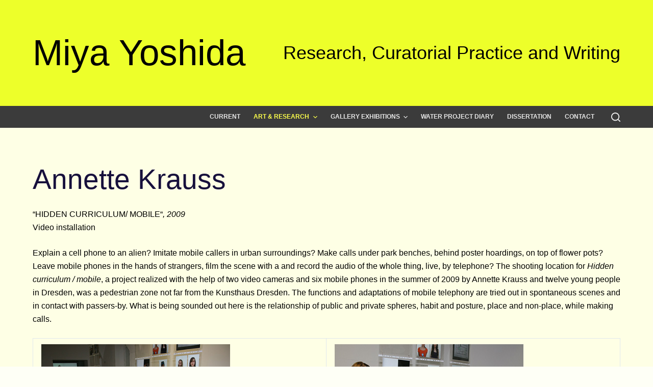

--- FILE ---
content_type: text/html; charset=UTF-8
request_url: https://miyayoshida.com/research-topics/invisible-landscapes/dresden/exhibition/annette-krauss/
body_size: 24839
content:
<!doctype html>
<html lang="en-US">
<head>
	
	<meta charset="UTF-8">
	<meta name="viewport" content="width=device-width, initial-scale=1, maximum-scale=5, viewport-fit=cover">
	<link rel="profile" href="https://gmpg.org/xfn/11">

	<title>Annette Krauss &#8211; Miya Yoshida</title>
<meta name='robots' content='max-image-preview:large' />
<link rel="alternate" type="application/rss+xml" title="Miya Yoshida &raquo; Feed" href="https://miyayoshida.com/feed/" />
<link rel="alternate" type="application/rss+xml" title="Miya Yoshida &raquo; Comments Feed" href="https://miyayoshida.com/comments/feed/" />
<link rel='stylesheet' id='wp-block-library-css' href='https://miyayoshida.com/wp-includes/css/dist/block-library/style.min.css?ver=6.2.8' media='all' />
<style id='global-styles-inline-css'>
body{--wp--preset--color--black: #000000;--wp--preset--color--cyan-bluish-gray: #abb8c3;--wp--preset--color--white: #ffffff;--wp--preset--color--pale-pink: #f78da7;--wp--preset--color--vivid-red: #cf2e2e;--wp--preset--color--luminous-vivid-orange: #ff6900;--wp--preset--color--luminous-vivid-amber: #fcb900;--wp--preset--color--light-green-cyan: #7bdcb5;--wp--preset--color--vivid-green-cyan: #00d084;--wp--preset--color--pale-cyan-blue: #8ed1fc;--wp--preset--color--vivid-cyan-blue: #0693e3;--wp--preset--color--vivid-purple: #9b51e0;--wp--preset--color--palette-color-1: var(--paletteColor1, #2872fa);--wp--preset--color--palette-color-2: var(--paletteColor2, #1559ed);--wp--preset--color--palette-color-3: var(--paletteColor3, #3A4F66);--wp--preset--color--palette-color-4: var(--paletteColor4, #192a3d);--wp--preset--color--palette-color-5: var(--paletteColor5, #e1e8ed);--wp--preset--color--palette-color-6: var(--paletteColor6, #f2f5f7);--wp--preset--color--palette-color-7: var(--paletteColor7, #FAFBFC);--wp--preset--color--palette-color-8: var(--paletteColor8, #ffffff);--wp--preset--gradient--vivid-cyan-blue-to-vivid-purple: linear-gradient(135deg,rgba(6,147,227,1) 0%,rgb(155,81,224) 100%);--wp--preset--gradient--light-green-cyan-to-vivid-green-cyan: linear-gradient(135deg,rgb(122,220,180) 0%,rgb(0,208,130) 100%);--wp--preset--gradient--luminous-vivid-amber-to-luminous-vivid-orange: linear-gradient(135deg,rgba(252,185,0,1) 0%,rgba(255,105,0,1) 100%);--wp--preset--gradient--luminous-vivid-orange-to-vivid-red: linear-gradient(135deg,rgba(255,105,0,1) 0%,rgb(207,46,46) 100%);--wp--preset--gradient--very-light-gray-to-cyan-bluish-gray: linear-gradient(135deg,rgb(238,238,238) 0%,rgb(169,184,195) 100%);--wp--preset--gradient--cool-to-warm-spectrum: linear-gradient(135deg,rgb(74,234,220) 0%,rgb(151,120,209) 20%,rgb(207,42,186) 40%,rgb(238,44,130) 60%,rgb(251,105,98) 80%,rgb(254,248,76) 100%);--wp--preset--gradient--blush-light-purple: linear-gradient(135deg,rgb(255,206,236) 0%,rgb(152,150,240) 100%);--wp--preset--gradient--blush-bordeaux: linear-gradient(135deg,rgb(254,205,165) 0%,rgb(254,45,45) 50%,rgb(107,0,62) 100%);--wp--preset--gradient--luminous-dusk: linear-gradient(135deg,rgb(255,203,112) 0%,rgb(199,81,192) 50%,rgb(65,88,208) 100%);--wp--preset--gradient--pale-ocean: linear-gradient(135deg,rgb(255,245,203) 0%,rgb(182,227,212) 50%,rgb(51,167,181) 100%);--wp--preset--gradient--electric-grass: linear-gradient(135deg,rgb(202,248,128) 0%,rgb(113,206,126) 100%);--wp--preset--gradient--midnight: linear-gradient(135deg,rgb(2,3,129) 0%,rgb(40,116,252) 100%);--wp--preset--gradient--juicy-peach: linear-gradient(to right, #ffecd2 0%, #fcb69f 100%);--wp--preset--gradient--young-passion: linear-gradient(to right, #ff8177 0%, #ff867a 0%, #ff8c7f 21%, #f99185 52%, #cf556c 78%, #b12a5b 100%);--wp--preset--gradient--true-sunset: linear-gradient(to right, #fa709a 0%, #fee140 100%);--wp--preset--gradient--morpheus-den: linear-gradient(to top, #30cfd0 0%, #330867 100%);--wp--preset--gradient--plum-plate: linear-gradient(135deg, #667eea 0%, #764ba2 100%);--wp--preset--gradient--aqua-splash: linear-gradient(15deg, #13547a 0%, #80d0c7 100%);--wp--preset--gradient--love-kiss: linear-gradient(to top, #ff0844 0%, #ffb199 100%);--wp--preset--gradient--new-retrowave: linear-gradient(to top, #3b41c5 0%, #a981bb 49%, #ffc8a9 100%);--wp--preset--gradient--plum-bath: linear-gradient(to top, #cc208e 0%, #6713d2 100%);--wp--preset--gradient--high-flight: linear-gradient(to right, #0acffe 0%, #495aff 100%);--wp--preset--gradient--teen-party: linear-gradient(-225deg, #FF057C 0%, #8D0B93 50%, #321575 100%);--wp--preset--gradient--fabled-sunset: linear-gradient(-225deg, #231557 0%, #44107A 29%, #FF1361 67%, #FFF800 100%);--wp--preset--gradient--arielle-smile: radial-gradient(circle 248px at center, #16d9e3 0%, #30c7ec 47%, #46aef7 100%);--wp--preset--gradient--itmeo-branding: linear-gradient(180deg, #2af598 0%, #009efd 100%);--wp--preset--gradient--deep-blue: linear-gradient(to right, #6a11cb 0%, #2575fc 100%);--wp--preset--gradient--strong-bliss: linear-gradient(to right, #f78ca0 0%, #f9748f 19%, #fd868c 60%, #fe9a8b 100%);--wp--preset--gradient--sweet-period: linear-gradient(to top, #3f51b1 0%, #5a55ae 13%, #7b5fac 25%, #8f6aae 38%, #a86aa4 50%, #cc6b8e 62%, #f18271 75%, #f3a469 87%, #f7c978 100%);--wp--preset--gradient--purple-division: linear-gradient(to top, #7028e4 0%, #e5b2ca 100%);--wp--preset--gradient--cold-evening: linear-gradient(to top, #0c3483 0%, #a2b6df 100%, #6b8cce 100%, #a2b6df 100%);--wp--preset--gradient--mountain-rock: linear-gradient(to right, #868f96 0%, #596164 100%);--wp--preset--gradient--desert-hump: linear-gradient(to top, #c79081 0%, #dfa579 100%);--wp--preset--gradient--ethernal-constance: linear-gradient(to top, #09203f 0%, #537895 100%);--wp--preset--gradient--happy-memories: linear-gradient(-60deg, #ff5858 0%, #f09819 100%);--wp--preset--gradient--grown-early: linear-gradient(to top, #0ba360 0%, #3cba92 100%);--wp--preset--gradient--morning-salad: linear-gradient(-225deg, #B7F8DB 0%, #50A7C2 100%);--wp--preset--gradient--night-call: linear-gradient(-225deg, #AC32E4 0%, #7918F2 48%, #4801FF 100%);--wp--preset--gradient--mind-crawl: linear-gradient(-225deg, #473B7B 0%, #3584A7 51%, #30D2BE 100%);--wp--preset--gradient--angel-care: linear-gradient(-225deg, #FFE29F 0%, #FFA99F 48%, #FF719A 100%);--wp--preset--gradient--juicy-cake: linear-gradient(to top, #e14fad 0%, #f9d423 100%);--wp--preset--gradient--rich-metal: linear-gradient(to right, #d7d2cc 0%, #304352 100%);--wp--preset--gradient--mole-hall: linear-gradient(-20deg, #616161 0%, #9bc5c3 100%);--wp--preset--gradient--cloudy-knoxville: linear-gradient(120deg, #fdfbfb 0%, #ebedee 100%);--wp--preset--gradient--soft-grass: linear-gradient(to top, #c1dfc4 0%, #deecdd 100%);--wp--preset--gradient--saint-petersburg: linear-gradient(135deg, #f5f7fa 0%, #c3cfe2 100%);--wp--preset--gradient--everlasting-sky: linear-gradient(135deg, #fdfcfb 0%, #e2d1c3 100%);--wp--preset--gradient--kind-steel: linear-gradient(-20deg, #e9defa 0%, #fbfcdb 100%);--wp--preset--gradient--over-sun: linear-gradient(60deg, #abecd6 0%, #fbed96 100%);--wp--preset--gradient--premium-white: linear-gradient(to top, #d5d4d0 0%, #d5d4d0 1%, #eeeeec 31%, #efeeec 75%, #e9e9e7 100%);--wp--preset--gradient--clean-mirror: linear-gradient(45deg, #93a5cf 0%, #e4efe9 100%);--wp--preset--gradient--wild-apple: linear-gradient(to top, #d299c2 0%, #fef9d7 100%);--wp--preset--gradient--snow-again: linear-gradient(to top, #e6e9f0 0%, #eef1f5 100%);--wp--preset--gradient--confident-cloud: linear-gradient(to top, #dad4ec 0%, #dad4ec 1%, #f3e7e9 100%);--wp--preset--gradient--glass-water: linear-gradient(to top, #dfe9f3 0%, white 100%);--wp--preset--gradient--perfect-white: linear-gradient(-225deg, #E3FDF5 0%, #FFE6FA 100%);--wp--preset--duotone--dark-grayscale: url('#wp-duotone-dark-grayscale');--wp--preset--duotone--grayscale: url('#wp-duotone-grayscale');--wp--preset--duotone--purple-yellow: url('#wp-duotone-purple-yellow');--wp--preset--duotone--blue-red: url('#wp-duotone-blue-red');--wp--preset--duotone--midnight: url('#wp-duotone-midnight');--wp--preset--duotone--magenta-yellow: url('#wp-duotone-magenta-yellow');--wp--preset--duotone--purple-green: url('#wp-duotone-purple-green');--wp--preset--duotone--blue-orange: url('#wp-duotone-blue-orange');--wp--preset--font-size--small: 13px;--wp--preset--font-size--medium: 20px;--wp--preset--font-size--large: 36px;--wp--preset--font-size--x-large: 42px;--wp--preset--spacing--20: 0.44rem;--wp--preset--spacing--30: 0.67rem;--wp--preset--spacing--40: 1rem;--wp--preset--spacing--50: 1.5rem;--wp--preset--spacing--60: 2.25rem;--wp--preset--spacing--70: 3.38rem;--wp--preset--spacing--80: 5.06rem;--wp--preset--shadow--natural: 6px 6px 9px rgba(0, 0, 0, 0.2);--wp--preset--shadow--deep: 12px 12px 50px rgba(0, 0, 0, 0.4);--wp--preset--shadow--sharp: 6px 6px 0px rgba(0, 0, 0, 0.2);--wp--preset--shadow--outlined: 6px 6px 0px -3px rgba(255, 255, 255, 1), 6px 6px rgba(0, 0, 0, 1);--wp--preset--shadow--crisp: 6px 6px 0px rgba(0, 0, 0, 1);}body { margin: 0;--wp--style--global--content-size: var(--block-max-width);--wp--style--global--wide-size: var(--block-wide-max-width); }.wp-site-blocks > .alignleft { float: left; margin-right: 2em; }.wp-site-blocks > .alignright { float: right; margin-left: 2em; }.wp-site-blocks > .aligncenter { justify-content: center; margin-left: auto; margin-right: auto; }.wp-site-blocks > * { margin-block-start: 0; margin-block-end: 0; }.wp-site-blocks > * + * { margin-block-start: var(--content-spacing); }body { --wp--style--block-gap: var(--content-spacing); }body .is-layout-flow > *{margin-block-start: 0;margin-block-end: 0;}body .is-layout-flow > * + *{margin-block-start: var(--content-spacing);margin-block-end: 0;}body .is-layout-constrained > *{margin-block-start: 0;margin-block-end: 0;}body .is-layout-constrained > * + *{margin-block-start: var(--content-spacing);margin-block-end: 0;}body .is-layout-flex{gap: var(--content-spacing);}body .is-layout-flow > .alignleft{float: left;margin-inline-start: 0;margin-inline-end: 2em;}body .is-layout-flow > .alignright{float: right;margin-inline-start: 2em;margin-inline-end: 0;}body .is-layout-flow > .aligncenter{margin-left: auto !important;margin-right: auto !important;}body .is-layout-constrained > .alignleft{float: left;margin-inline-start: 0;margin-inline-end: 2em;}body .is-layout-constrained > .alignright{float: right;margin-inline-start: 2em;margin-inline-end: 0;}body .is-layout-constrained > .aligncenter{margin-left: auto !important;margin-right: auto !important;}body .is-layout-constrained > :where(:not(.alignleft):not(.alignright):not(.alignfull)){max-width: var(--wp--style--global--content-size);margin-left: auto !important;margin-right: auto !important;}body .is-layout-constrained > .alignwide{max-width: var(--wp--style--global--wide-size);}body .is-layout-flex{display: flex;}body .is-layout-flex{flex-wrap: wrap;align-items: center;}body .is-layout-flex > *{margin: 0;}body{padding-top: 0px;padding-right: 0px;padding-bottom: 0px;padding-left: 0px;}.has-black-color{color: var(--wp--preset--color--black) !important;}.has-cyan-bluish-gray-color{color: var(--wp--preset--color--cyan-bluish-gray) !important;}.has-white-color{color: var(--wp--preset--color--white) !important;}.has-pale-pink-color{color: var(--wp--preset--color--pale-pink) !important;}.has-vivid-red-color{color: var(--wp--preset--color--vivid-red) !important;}.has-luminous-vivid-orange-color{color: var(--wp--preset--color--luminous-vivid-orange) !important;}.has-luminous-vivid-amber-color{color: var(--wp--preset--color--luminous-vivid-amber) !important;}.has-light-green-cyan-color{color: var(--wp--preset--color--light-green-cyan) !important;}.has-vivid-green-cyan-color{color: var(--wp--preset--color--vivid-green-cyan) !important;}.has-pale-cyan-blue-color{color: var(--wp--preset--color--pale-cyan-blue) !important;}.has-vivid-cyan-blue-color{color: var(--wp--preset--color--vivid-cyan-blue) !important;}.has-vivid-purple-color{color: var(--wp--preset--color--vivid-purple) !important;}.has-palette-color-1-color{color: var(--wp--preset--color--palette-color-1) !important;}.has-palette-color-2-color{color: var(--wp--preset--color--palette-color-2) !important;}.has-palette-color-3-color{color: var(--wp--preset--color--palette-color-3) !important;}.has-palette-color-4-color{color: var(--wp--preset--color--palette-color-4) !important;}.has-palette-color-5-color{color: var(--wp--preset--color--palette-color-5) !important;}.has-palette-color-6-color{color: var(--wp--preset--color--palette-color-6) !important;}.has-palette-color-7-color{color: var(--wp--preset--color--palette-color-7) !important;}.has-palette-color-8-color{color: var(--wp--preset--color--palette-color-8) !important;}.has-black-background-color{background-color: var(--wp--preset--color--black) !important;}.has-cyan-bluish-gray-background-color{background-color: var(--wp--preset--color--cyan-bluish-gray) !important;}.has-white-background-color{background-color: var(--wp--preset--color--white) !important;}.has-pale-pink-background-color{background-color: var(--wp--preset--color--pale-pink) !important;}.has-vivid-red-background-color{background-color: var(--wp--preset--color--vivid-red) !important;}.has-luminous-vivid-orange-background-color{background-color: var(--wp--preset--color--luminous-vivid-orange) !important;}.has-luminous-vivid-amber-background-color{background-color: var(--wp--preset--color--luminous-vivid-amber) !important;}.has-light-green-cyan-background-color{background-color: var(--wp--preset--color--light-green-cyan) !important;}.has-vivid-green-cyan-background-color{background-color: var(--wp--preset--color--vivid-green-cyan) !important;}.has-pale-cyan-blue-background-color{background-color: var(--wp--preset--color--pale-cyan-blue) !important;}.has-vivid-cyan-blue-background-color{background-color: var(--wp--preset--color--vivid-cyan-blue) !important;}.has-vivid-purple-background-color{background-color: var(--wp--preset--color--vivid-purple) !important;}.has-palette-color-1-background-color{background-color: var(--wp--preset--color--palette-color-1) !important;}.has-palette-color-2-background-color{background-color: var(--wp--preset--color--palette-color-2) !important;}.has-palette-color-3-background-color{background-color: var(--wp--preset--color--palette-color-3) !important;}.has-palette-color-4-background-color{background-color: var(--wp--preset--color--palette-color-4) !important;}.has-palette-color-5-background-color{background-color: var(--wp--preset--color--palette-color-5) !important;}.has-palette-color-6-background-color{background-color: var(--wp--preset--color--palette-color-6) !important;}.has-palette-color-7-background-color{background-color: var(--wp--preset--color--palette-color-7) !important;}.has-palette-color-8-background-color{background-color: var(--wp--preset--color--palette-color-8) !important;}.has-black-border-color{border-color: var(--wp--preset--color--black) !important;}.has-cyan-bluish-gray-border-color{border-color: var(--wp--preset--color--cyan-bluish-gray) !important;}.has-white-border-color{border-color: var(--wp--preset--color--white) !important;}.has-pale-pink-border-color{border-color: var(--wp--preset--color--pale-pink) !important;}.has-vivid-red-border-color{border-color: var(--wp--preset--color--vivid-red) !important;}.has-luminous-vivid-orange-border-color{border-color: var(--wp--preset--color--luminous-vivid-orange) !important;}.has-luminous-vivid-amber-border-color{border-color: var(--wp--preset--color--luminous-vivid-amber) !important;}.has-light-green-cyan-border-color{border-color: var(--wp--preset--color--light-green-cyan) !important;}.has-vivid-green-cyan-border-color{border-color: var(--wp--preset--color--vivid-green-cyan) !important;}.has-pale-cyan-blue-border-color{border-color: var(--wp--preset--color--pale-cyan-blue) !important;}.has-vivid-cyan-blue-border-color{border-color: var(--wp--preset--color--vivid-cyan-blue) !important;}.has-vivid-purple-border-color{border-color: var(--wp--preset--color--vivid-purple) !important;}.has-palette-color-1-border-color{border-color: var(--wp--preset--color--palette-color-1) !important;}.has-palette-color-2-border-color{border-color: var(--wp--preset--color--palette-color-2) !important;}.has-palette-color-3-border-color{border-color: var(--wp--preset--color--palette-color-3) !important;}.has-palette-color-4-border-color{border-color: var(--wp--preset--color--palette-color-4) !important;}.has-palette-color-5-border-color{border-color: var(--wp--preset--color--palette-color-5) !important;}.has-palette-color-6-border-color{border-color: var(--wp--preset--color--palette-color-6) !important;}.has-palette-color-7-border-color{border-color: var(--wp--preset--color--palette-color-7) !important;}.has-palette-color-8-border-color{border-color: var(--wp--preset--color--palette-color-8) !important;}.has-vivid-cyan-blue-to-vivid-purple-gradient-background{background: var(--wp--preset--gradient--vivid-cyan-blue-to-vivid-purple) !important;}.has-light-green-cyan-to-vivid-green-cyan-gradient-background{background: var(--wp--preset--gradient--light-green-cyan-to-vivid-green-cyan) !important;}.has-luminous-vivid-amber-to-luminous-vivid-orange-gradient-background{background: var(--wp--preset--gradient--luminous-vivid-amber-to-luminous-vivid-orange) !important;}.has-luminous-vivid-orange-to-vivid-red-gradient-background{background: var(--wp--preset--gradient--luminous-vivid-orange-to-vivid-red) !important;}.has-very-light-gray-to-cyan-bluish-gray-gradient-background{background: var(--wp--preset--gradient--very-light-gray-to-cyan-bluish-gray) !important;}.has-cool-to-warm-spectrum-gradient-background{background: var(--wp--preset--gradient--cool-to-warm-spectrum) !important;}.has-blush-light-purple-gradient-background{background: var(--wp--preset--gradient--blush-light-purple) !important;}.has-blush-bordeaux-gradient-background{background: var(--wp--preset--gradient--blush-bordeaux) !important;}.has-luminous-dusk-gradient-background{background: var(--wp--preset--gradient--luminous-dusk) !important;}.has-pale-ocean-gradient-background{background: var(--wp--preset--gradient--pale-ocean) !important;}.has-electric-grass-gradient-background{background: var(--wp--preset--gradient--electric-grass) !important;}.has-midnight-gradient-background{background: var(--wp--preset--gradient--midnight) !important;}.has-juicy-peach-gradient-background{background: var(--wp--preset--gradient--juicy-peach) !important;}.has-young-passion-gradient-background{background: var(--wp--preset--gradient--young-passion) !important;}.has-true-sunset-gradient-background{background: var(--wp--preset--gradient--true-sunset) !important;}.has-morpheus-den-gradient-background{background: var(--wp--preset--gradient--morpheus-den) !important;}.has-plum-plate-gradient-background{background: var(--wp--preset--gradient--plum-plate) !important;}.has-aqua-splash-gradient-background{background: var(--wp--preset--gradient--aqua-splash) !important;}.has-love-kiss-gradient-background{background: var(--wp--preset--gradient--love-kiss) !important;}.has-new-retrowave-gradient-background{background: var(--wp--preset--gradient--new-retrowave) !important;}.has-plum-bath-gradient-background{background: var(--wp--preset--gradient--plum-bath) !important;}.has-high-flight-gradient-background{background: var(--wp--preset--gradient--high-flight) !important;}.has-teen-party-gradient-background{background: var(--wp--preset--gradient--teen-party) !important;}.has-fabled-sunset-gradient-background{background: var(--wp--preset--gradient--fabled-sunset) !important;}.has-arielle-smile-gradient-background{background: var(--wp--preset--gradient--arielle-smile) !important;}.has-itmeo-branding-gradient-background{background: var(--wp--preset--gradient--itmeo-branding) !important;}.has-deep-blue-gradient-background{background: var(--wp--preset--gradient--deep-blue) !important;}.has-strong-bliss-gradient-background{background: var(--wp--preset--gradient--strong-bliss) !important;}.has-sweet-period-gradient-background{background: var(--wp--preset--gradient--sweet-period) !important;}.has-purple-division-gradient-background{background: var(--wp--preset--gradient--purple-division) !important;}.has-cold-evening-gradient-background{background: var(--wp--preset--gradient--cold-evening) !important;}.has-mountain-rock-gradient-background{background: var(--wp--preset--gradient--mountain-rock) !important;}.has-desert-hump-gradient-background{background: var(--wp--preset--gradient--desert-hump) !important;}.has-ethernal-constance-gradient-background{background: var(--wp--preset--gradient--ethernal-constance) !important;}.has-happy-memories-gradient-background{background: var(--wp--preset--gradient--happy-memories) !important;}.has-grown-early-gradient-background{background: var(--wp--preset--gradient--grown-early) !important;}.has-morning-salad-gradient-background{background: var(--wp--preset--gradient--morning-salad) !important;}.has-night-call-gradient-background{background: var(--wp--preset--gradient--night-call) !important;}.has-mind-crawl-gradient-background{background: var(--wp--preset--gradient--mind-crawl) !important;}.has-angel-care-gradient-background{background: var(--wp--preset--gradient--angel-care) !important;}.has-juicy-cake-gradient-background{background: var(--wp--preset--gradient--juicy-cake) !important;}.has-rich-metal-gradient-background{background: var(--wp--preset--gradient--rich-metal) !important;}.has-mole-hall-gradient-background{background: var(--wp--preset--gradient--mole-hall) !important;}.has-cloudy-knoxville-gradient-background{background: var(--wp--preset--gradient--cloudy-knoxville) !important;}.has-soft-grass-gradient-background{background: var(--wp--preset--gradient--soft-grass) !important;}.has-saint-petersburg-gradient-background{background: var(--wp--preset--gradient--saint-petersburg) !important;}.has-everlasting-sky-gradient-background{background: var(--wp--preset--gradient--everlasting-sky) !important;}.has-kind-steel-gradient-background{background: var(--wp--preset--gradient--kind-steel) !important;}.has-over-sun-gradient-background{background: var(--wp--preset--gradient--over-sun) !important;}.has-premium-white-gradient-background{background: var(--wp--preset--gradient--premium-white) !important;}.has-clean-mirror-gradient-background{background: var(--wp--preset--gradient--clean-mirror) !important;}.has-wild-apple-gradient-background{background: var(--wp--preset--gradient--wild-apple) !important;}.has-snow-again-gradient-background{background: var(--wp--preset--gradient--snow-again) !important;}.has-confident-cloud-gradient-background{background: var(--wp--preset--gradient--confident-cloud) !important;}.has-glass-water-gradient-background{background: var(--wp--preset--gradient--glass-water) !important;}.has-perfect-white-gradient-background{background: var(--wp--preset--gradient--perfect-white) !important;}.has-small-font-size{font-size: var(--wp--preset--font-size--small) !important;}.has-medium-font-size{font-size: var(--wp--preset--font-size--medium) !important;}.has-large-font-size{font-size: var(--wp--preset--font-size--large) !important;}.has-x-large-font-size{font-size: var(--wp--preset--font-size--x-large) !important;}
.wp-block-navigation a:where(:not(.wp-element-button)){color: inherit;}
.wp-block-pullquote{font-size: 1.5em;line-height: 1.6;}
</style>
<link rel='stylesheet' id='ccchildpagescss-css' href='https://miyayoshida.com/wp-content/plugins/cc-child-pages/includes/css/styles.css?ver=1.43' media='all' />
<!--[if lt IE 8]>
<link rel='stylesheet' id='ccchildpagesiecss-css' href='https://miyayoshida.com/wp-content/plugins/cc-child-pages/includes/css/styles.ie.css?ver=1.43' media='all' />
<![endif]-->
<link rel='stylesheet' id='child-pages-shortcode-css-css' href='https://miyayoshida.com/wp-content/plugins/child-pages-shortcode/css/child-pages-shortcode.min.css?ver=1.1.4' media='all' />
<link rel='stylesheet' id='ct-main-styles-css' href='https://miyayoshida.com/wp-content/themes/blocksy/static/bundle/main.min.css?ver=1.8.88' media='all' />
<link rel='stylesheet' id='ct-page-title-styles-css' href='https://miyayoshida.com/wp-content/themes/blocksy/static/bundle/page-title.min.css?ver=1.8.88' media='all' />
<script src='https://miyayoshida.com/wp-includes/js/jquery/jquery.min.js?ver=3.6.4' id='jquery-core-js'></script>
<script src='https://miyayoshida.com/wp-includes/js/jquery/jquery-migrate.min.js?ver=3.4.0' id='jquery-migrate-js'></script>
<script src='https://miyayoshida.com/wp-content/plugins/child-pages-shortcode/js/child-pages-shortcode.min.js?ver=1.1.4' id='child-pages-shortcode-js'></script>
<link rel="https://api.w.org/" href="https://miyayoshida.com/wp-json/" /><link rel="alternate" type="application/json" href="https://miyayoshida.com/wp-json/wp/v2/pages/225" /><link rel="EditURI" type="application/rsd+xml" title="RSD" href="https://miyayoshida.com/xmlrpc.php?rsd" />
<link rel="wlwmanifest" type="application/wlwmanifest+xml" href="https://miyayoshida.com/wp-includes/wlwmanifest.xml" />
<meta name="generator" content="WordPress 6.2.8" />
<link rel="canonical" href="https://miyayoshida.com/research-topics/invisible-landscapes/dresden/exhibition/annette-krauss/" />
<link rel='shortlink' href='https://miyayoshida.com/?p=225' />
<link rel="alternate" type="application/json+oembed" href="https://miyayoshida.com/wp-json/oembed/1.0/embed?url=https%3A%2F%2Fmiyayoshida.com%2Fresearch-topics%2Finvisible-landscapes%2Fdresden%2Fexhibition%2Fannette-krauss%2F" />
<link rel="alternate" type="text/xml+oembed" href="https://miyayoshida.com/wp-json/oembed/1.0/embed?url=https%3A%2F%2Fmiyayoshida.com%2Fresearch-topics%2Finvisible-landscapes%2Fdresden%2Fexhibition%2Fannette-krauss%2F&#038;format=xml" />
<noscript><link rel='stylesheet' href='https://miyayoshida.com/wp-content/themes/blocksy/static/bundle/no-scripts.min.css' type='text/css'></noscript>
<style id="ct-main-styles-inline-css">[data-header*="type-1"] .ct-header [data-id="logo"] .site-logo-container {--logo-max-height:72px;} [data-header*="type-1"] .ct-header [data-id="logo"] .site-title {--fontWeight:100;--fontSize:71px;--lineHeight:1.5;--linkInitialColor:#000000;--linkHoverColor:#000000;} [data-header*="type-1"] .ct-header [data-id="logo"] {--margin:30px 30px 30px 0px !important;--horizontal-alignment:left;} [data-header*="type-1"] .ct-header [data-id="menu"] {--menu-items-spacing:26px;--menu-indicator-active-color:#c30000;} [data-header*="type-1"] .ct-header [data-id="menu"] > ul > li > a {--menu-item-height:31%;--fontWeight:700;--textTransform:uppercase;--fontSize:12px;--lineHeight:1.3;--linkInitialColor:#e6e6e6;--linkHoverColor:#fcff4b;} [data-header*="type-1"] .ct-header [data-id="menu"][data-menu*="type-3"] > ul > li > a {--linkHoverColor:#ffffff;--linkActiveColor:#ffffff;} [data-header*="type-1"] .ct-header [data-id="menu"] .sub-menu {--linkInitialColor:#ffffff;--linkHoverColor:#fcff4b;--dropdown-background-color:#3b3b3b;--dropdown-top-offset:8px;--dropdown-horizontal-offset:1px;--dropdown-width:270px;--fontWeight:500;--fontSize:12px;--dropdown-divider:1px solid rgba(255, 51, 51, 0);--border-radius:0px;} [data-header*="type-1"] .ct-header [data-row*="middle"] {--height:43px;background-color:#3b3b3b;background-image:none;--borderTop:none;--borderBottom:none;--box-shadow:none;} [data-header*="type-1"] .ct-header [data-row*="middle"] > div {--borderTop:none;--borderBottom:none;} [data-header*="type-1"] [data-id="mobile-menu"] {--fontWeight:700;--fontSize:20px;--linkInitialColor:#ffffff;--mobile-menu-divider:none;} [data-header*="type-1"] #offcanvas .ct-panel-inner {background-color:rgba(18, 21, 25, 0.98);} [data-header*="type-1"] #offcanvas {--side-panel-width:500px;} [data-header*="type-1"] [data-behaviour*="side"] {--box-shadow:0px 0px 70px rgba(0, 0, 0, 0.35);} [data-header*="type-1"] [data-id="search"] {--icon-size:18px;--icon-color:#eeeeee;} [data-header*="type-1"] #search-modal .ct-search-results a {--fontWeight:500;--fontSize:14px;--lineHeight:1.4;} [data-header*="type-1"] #search-modal {--linkInitialColor:#ffffff;--form-text-initial-color:#ffffff;--form-text-focus-color:#ffffff;background-color:rgba(18, 21, 25, 0.98);} [data-header*="type-1"] .ct-header [data-id="text"] {--max-width:100%;--fontFamily:-apple-system, BlinkMacSystemFont, 'Segoe UI', Roboto, Helvetica, Arial, sans-serif, 'Apple Color Emoji', 'Segoe UI Emoji', 'Segoe UI Symbol';--fontWeight:100;--fontSize:36px;--lineHeight:1.3;--color:#000000;--horizontal-alignment:right;} [data-header*="type-1"] .ct-header [data-row*="top"] {--height:208px;background-color:#edff2a;background-image:none;--borderTop:none;--borderBottom:none;--box-shadow:none;} [data-header*="type-1"] .ct-header [data-row*="top"] > div {--borderTop:none;--borderBottom:none;} [data-header*="type-1"] [data-id="trigger"] {--icon-size:18px;} [data-header*="type-1"] {--header-height:251px;} [data-footer*="type-1"] .ct-footer [data-row*="bottom"] > div {--container-spacing:25px;--border:none;--grid-template-columns:initial;} [data-footer*="type-1"] .ct-footer [data-row*="bottom"] .widget-title {--fontSize:16px;} [data-footer*="type-1"] .ct-footer [data-row*="bottom"] {background-color:transparent;} [data-footer*="type-1"] [data-id="copyright"] {--fontWeight:400;--fontSize:15px;--lineHeight:1.3;} [data-footer*="type-1"][data-footer*="reveal"] footer.ct-footer {--position:sticky;} [data-footer*="type-1"][data-footer*="reveal"] .site-main {--footer-box-shadow:0px 30px 50px rgba(0, 0, 0, 0.1);} [data-footer*="type-1"] footer.ct-footer {background-color:rgba(237, 255, 41, 0.04);}:root {--fontFamily:-apple-system, BlinkMacSystemFont, 'Segoe UI', Roboto, Helvetica, Arial, sans-serif, 'Apple Color Emoji', 'Segoe UI Emoji', 'Segoe UI Symbol';--fontWeight:500;--textTransform:none;--textDecoration:none;--fontSize:16px;--lineHeight:1.65;--letterSpacing:0em;--buttonFontWeight:500;--buttonFontSize:15px;--has-classic-forms:var(--true);--has-modern-forms:var(--false);--form-field-border-initial-color:var(--border-color);--form-field-border-focus-color:var(--paletteColor1);--form-selection-control-initial-color:var(--border-color);--form-selection-control-accent-color:var(--paletteColor1);--paletteColor1:#2872fa;--paletteColor2:#1559ed;--paletteColor3:#3A4F66;--paletteColor4:#192a3d;--paletteColor5:#e1e8ed;--paletteColor6:#f2f5f7;--paletteColor7:#FAFBFC;--paletteColor8:#ffffff;--color:#000000;--linkInitialColor:var(--paletteColor1);--linkHoverColor:var(--paletteColor2);--selectionTextColor:#ffffff;--selectionBackgroundColor:#4888ff;--border-color:var(--paletteColor5);--headings-color:#17103c;--content-spacing:1.5em;--buttonMinHeight:40px;--buttonShadow:none;--buttonTransform:none;--buttonTextInitialColor:#ffffff;--buttonTextHoverColor:#ffffff;--buttonInitialColor:var(--paletteColor1);--buttonHoverColor:var(--paletteColor2);--button-border:none;--buttonBorderRadius:3px;--button-padding:5px 20px;--normal-container-max-width:1290px;--content-vertical-spacing:60px;--narrow-container-max-width:750px;--wide-offset:130px;}h1 {--fontWeight:400;--fontSize:40px;--lineHeight:1.5;}h2 {--fontWeight:400;--fontSize:35px;--lineHeight:1.5;}h3 {--fontWeight:400;--fontSize:30px;--lineHeight:1.5;}h4 {--fontWeight:400;--fontSize:25px;--lineHeight:1.5;}h5 {--fontWeight:400;--fontSize:20px;--lineHeight:1.5;}h6 {--fontWeight:400;--fontSize:16px;--lineHeight:1.5;}.wp-block-pullquote, .ct-quote-widget blockquote {--fontFamily:Georgia;--fontWeight:600;--fontSize:25px;}code, kbd, samp, pre {--fontFamily:monospace;--fontWeight:400;--textTransform:none;--fontSize:16px;}.ct-sidebar .widget-title {--fontSize:18px;}.ct-breadcrumbs {--fontWeight:600;--textTransform:uppercase;--fontSize:12px;}body {background-color:rgba(237, 255, 41, 0.04);background-image:none;} [data-prefix="single_blog_post"] .entry-header .page-title {--fontSize:30px;} [data-prefix="single_blog_post"] .entry-header .entry-meta {--fontWeight:600;--textTransform:uppercase;--fontSize:12px;--lineHeight:1.3;} [data-prefix="categories"] .entry-header .page-title {--fontSize:30px;} [data-prefix="categories"] .entry-header .entry-meta {--fontWeight:600;--textTransform:uppercase;--fontSize:12px;--lineHeight:1.3;} [data-prefix="search"] .entry-header .page-title {--fontSize:30px;} [data-prefix="search"] .entry-header .entry-meta {--fontWeight:600;--textTransform:uppercase;--fontSize:12px;--lineHeight:1.3;} [data-prefix="author"] .entry-header .page-title {--fontSize:30px;} [data-prefix="author"] .entry-header .entry-meta {--fontWeight:600;--textTransform:uppercase;--fontSize:12px;--lineHeight:1.3;} [data-prefix="author"] .hero-section[data-type="type-2"] {background-color:var(--paletteColor6);background-image:none;--container-padding:50px 0;} [data-prefix="single_page"] .entry-header .page-title {--fontWeight:400;--textTransform:capitalize;--fontSize:55px;} [data-prefix="single_page"] .entry-header .entry-meta {--fontWeight:600;--textTransform:uppercase;--fontSize:12px;--lineHeight:1.3;} [data-prefix="single_page"] .entry-header .page-description {--fontSize:0px;} [data-prefix="single_page"] .hero-section[data-type="type-1"] {--alignment:left;--margin-bottom:15px;} [data-prefix="single_page"] .hero-section .page-description {--itemSpacing:21px;} [data-prefix="blog"] .entries {--grid-template-columns:repeat(3, minmax(0, 1fr));} [data-prefix="blog"] .entry-card .entry-title {--fontSize:20px;--lineHeight:1.3;} [data-prefix="blog"] .entry-card .entry-meta {--fontWeight:600;--textTransform:uppercase;--fontSize:12px;} [data-prefix="blog"] .entry-card {background-color:var(--paletteColor8);--box-shadow:0px 12px 18px -6px rgba(34, 56, 101, 0.04);} [data-prefix="categories"] .entries {--grid-template-columns:repeat(3, minmax(0, 1fr));} [data-prefix="categories"] .entry-card .entry-title {--fontSize:20px;--lineHeight:1.3;} [data-prefix="categories"] .entry-card .entry-meta {--fontWeight:600;--textTransform:uppercase;--fontSize:12px;} [data-prefix="categories"] .entry-card {background-color:var(--paletteColor8);--box-shadow:0px 12px 18px -6px rgba(34, 56, 101, 0.04);} [data-prefix="author"] .entries {--grid-template-columns:repeat(3, minmax(0, 1fr));} [data-prefix="author"] .entry-card .entry-title {--fontSize:20px;--lineHeight:1.3;} [data-prefix="author"] .entry-card .entry-meta {--fontWeight:600;--textTransform:uppercase;--fontSize:12px;} [data-prefix="author"] .entry-card {background-color:var(--paletteColor8);--box-shadow:0px 12px 18px -6px rgba(34, 56, 101, 0.04);} [data-prefix="search"] .entry-card .entry-title {--fontSize:20px;--lineHeight:1.3;} [data-prefix="search"] .entry-card .entry-meta {--fontWeight:600;--textTransform:uppercase;--fontSize:12px;} [data-prefix="search"] .entry-card {background-color:var(--paletteColor8);--box-shadow:0px 12px 18px -6px rgba(34, 56, 101, 0.04);}form textarea {--form-field-height:170px;}.ct-sidebar {--linkInitialColor:var(--color);} [data-prefix="single_blog_post"] [class*="ct-container"] > article[class*="post"] {--has-boxed:var(--false);--has-wide:var(--true);} [data-prefix="single_page"] [class*="ct-container"] > article[class*="post"] {--has-boxed:var(--false);--has-wide:var(--true);}@media (max-width: 999.98px) {[data-header*="type-1"] .ct-header [data-row*="middle"] {--height:70px;background-color:#edff2a;background-image:none;} [data-header*="type-1"] #offcanvas {--side-panel-width:65vw;} [data-header*="type-1"] {--header-height:70px;} [data-footer*="type-1"] .ct-footer [data-row*="bottom"] > div {--grid-template-columns:initial;} [data-footer*="type-1"][data-footer*="reveal"] footer.ct-footer {--position:static;} [data-prefix="blog"] .entries {--grid-template-columns:repeat(2, minmax(0, 1fr));} [data-prefix="categories"] .entries {--grid-template-columns:repeat(2, minmax(0, 1fr));} [data-prefix="author"] .entries {--grid-template-columns:repeat(2, minmax(0, 1fr));}}@media (max-width: 689.98px) {[data-header*="type-1"] .ct-header [data-row*="middle"] {--height:76px;} [data-header*="type-1"] #offcanvas {--side-panel-width:90vw;} [data-header*="type-1"] {--header-height:76px;} [data-footer*="type-1"] .ct-footer [data-row*="bottom"] > div {--container-spacing:15px;--grid-template-columns:initial;}:root {--fontSize:12px;--content-vertical-spacing:50px;}h1 {--fontSize:22px;}h2 {--fontSize:18px;}h3 {--fontSize:15px;}h4 {--fontSize:19px;}h5 {--fontSize:18px;}.wp-block-pullquote, .ct-quote-widget blockquote {--fontSize:18px;}code, kbd, samp, pre {--fontSize:12px;} [data-prefix="blog"] .entries {--grid-template-columns:repeat(1, minmax(0, 1fr));} [data-prefix="blog"] .entry-card .entry-title {--fontSize:18px;} [data-prefix="categories"] .entries {--grid-template-columns:repeat(1, minmax(0, 1fr));} [data-prefix="categories"] .entry-card .entry-title {--fontSize:18px;} [data-prefix="author"] .entries {--grid-template-columns:repeat(1, minmax(0, 1fr));} [data-prefix="author"] .entry-card .entry-title {--fontSize:18px;} [data-prefix="search"] .entry-card .entry-title {--fontSize:18px;}}</style>
<link rel="icon" href="https://miyayoshida.com/wp-content/uploads/2022/10/cropped-sketch1667189358102-01-32x32.jpeg" sizes="32x32" />
<link rel="icon" href="https://miyayoshida.com/wp-content/uploads/2022/10/cropped-sketch1667189358102-01-192x192.jpeg" sizes="192x192" />
<link rel="apple-touch-icon" href="https://miyayoshida.com/wp-content/uploads/2022/10/cropped-sketch1667189358102-01-180x180.jpeg" />
<meta name="msapplication-TileImage" content="https://miyayoshida.com/wp-content/uploads/2022/10/cropped-sketch1667189358102-01-270x270.jpeg" />
	</head>


<body data-rsssl=1 class="page-template-default page page-id-225 page-child parent-pageid-88 wp-embed-responsive ct-loading" data-link="type-2" data-prefix="single_page" data-header="type-1" data-footer="type-1:reveal" itemscope="itemscope" itemtype="https://schema.org/WebPage" >

<a class="skip-link show-on-focus" href="#main">
	Skip to content</a>

<svg xmlns="http://www.w3.org/2000/svg" viewBox="0 0 0 0" width="0" height="0" focusable="false" role="none" style="visibility: hidden; position: absolute; left: -9999px; overflow: hidden;" ><defs><filter id="wp-duotone-dark-grayscale"><feColorMatrix color-interpolation-filters="sRGB" type="matrix" values=" .299 .587 .114 0 0 .299 .587 .114 0 0 .299 .587 .114 0 0 .299 .587 .114 0 0 " /><feComponentTransfer color-interpolation-filters="sRGB" ><feFuncR type="table" tableValues="0 0.49803921568627" /><feFuncG type="table" tableValues="0 0.49803921568627" /><feFuncB type="table" tableValues="0 0.49803921568627" /><feFuncA type="table" tableValues="1 1" /></feComponentTransfer><feComposite in2="SourceGraphic" operator="in" /></filter></defs></svg><svg xmlns="http://www.w3.org/2000/svg" viewBox="0 0 0 0" width="0" height="0" focusable="false" role="none" style="visibility: hidden; position: absolute; left: -9999px; overflow: hidden;" ><defs><filter id="wp-duotone-grayscale"><feColorMatrix color-interpolation-filters="sRGB" type="matrix" values=" .299 .587 .114 0 0 .299 .587 .114 0 0 .299 .587 .114 0 0 .299 .587 .114 0 0 " /><feComponentTransfer color-interpolation-filters="sRGB" ><feFuncR type="table" tableValues="0 1" /><feFuncG type="table" tableValues="0 1" /><feFuncB type="table" tableValues="0 1" /><feFuncA type="table" tableValues="1 1" /></feComponentTransfer><feComposite in2="SourceGraphic" operator="in" /></filter></defs></svg><svg xmlns="http://www.w3.org/2000/svg" viewBox="0 0 0 0" width="0" height="0" focusable="false" role="none" style="visibility: hidden; position: absolute; left: -9999px; overflow: hidden;" ><defs><filter id="wp-duotone-purple-yellow"><feColorMatrix color-interpolation-filters="sRGB" type="matrix" values=" .299 .587 .114 0 0 .299 .587 .114 0 0 .299 .587 .114 0 0 .299 .587 .114 0 0 " /><feComponentTransfer color-interpolation-filters="sRGB" ><feFuncR type="table" tableValues="0.54901960784314 0.98823529411765" /><feFuncG type="table" tableValues="0 1" /><feFuncB type="table" tableValues="0.71764705882353 0.25490196078431" /><feFuncA type="table" tableValues="1 1" /></feComponentTransfer><feComposite in2="SourceGraphic" operator="in" /></filter></defs></svg><svg xmlns="http://www.w3.org/2000/svg" viewBox="0 0 0 0" width="0" height="0" focusable="false" role="none" style="visibility: hidden; position: absolute; left: -9999px; overflow: hidden;" ><defs><filter id="wp-duotone-blue-red"><feColorMatrix color-interpolation-filters="sRGB" type="matrix" values=" .299 .587 .114 0 0 .299 .587 .114 0 0 .299 .587 .114 0 0 .299 .587 .114 0 0 " /><feComponentTransfer color-interpolation-filters="sRGB" ><feFuncR type="table" tableValues="0 1" /><feFuncG type="table" tableValues="0 0.27843137254902" /><feFuncB type="table" tableValues="0.5921568627451 0.27843137254902" /><feFuncA type="table" tableValues="1 1" /></feComponentTransfer><feComposite in2="SourceGraphic" operator="in" /></filter></defs></svg><svg xmlns="http://www.w3.org/2000/svg" viewBox="0 0 0 0" width="0" height="0" focusable="false" role="none" style="visibility: hidden; position: absolute; left: -9999px; overflow: hidden;" ><defs><filter id="wp-duotone-midnight"><feColorMatrix color-interpolation-filters="sRGB" type="matrix" values=" .299 .587 .114 0 0 .299 .587 .114 0 0 .299 .587 .114 0 0 .299 .587 .114 0 0 " /><feComponentTransfer color-interpolation-filters="sRGB" ><feFuncR type="table" tableValues="0 0" /><feFuncG type="table" tableValues="0 0.64705882352941" /><feFuncB type="table" tableValues="0 1" /><feFuncA type="table" tableValues="1 1" /></feComponentTransfer><feComposite in2="SourceGraphic" operator="in" /></filter></defs></svg><svg xmlns="http://www.w3.org/2000/svg" viewBox="0 0 0 0" width="0" height="0" focusable="false" role="none" style="visibility: hidden; position: absolute; left: -9999px; overflow: hidden;" ><defs><filter id="wp-duotone-magenta-yellow"><feColorMatrix color-interpolation-filters="sRGB" type="matrix" values=" .299 .587 .114 0 0 .299 .587 .114 0 0 .299 .587 .114 0 0 .299 .587 .114 0 0 " /><feComponentTransfer color-interpolation-filters="sRGB" ><feFuncR type="table" tableValues="0.78039215686275 1" /><feFuncG type="table" tableValues="0 0.94901960784314" /><feFuncB type="table" tableValues="0.35294117647059 0.47058823529412" /><feFuncA type="table" tableValues="1 1" /></feComponentTransfer><feComposite in2="SourceGraphic" operator="in" /></filter></defs></svg><svg xmlns="http://www.w3.org/2000/svg" viewBox="0 0 0 0" width="0" height="0" focusable="false" role="none" style="visibility: hidden; position: absolute; left: -9999px; overflow: hidden;" ><defs><filter id="wp-duotone-purple-green"><feColorMatrix color-interpolation-filters="sRGB" type="matrix" values=" .299 .587 .114 0 0 .299 .587 .114 0 0 .299 .587 .114 0 0 .299 .587 .114 0 0 " /><feComponentTransfer color-interpolation-filters="sRGB" ><feFuncR type="table" tableValues="0.65098039215686 0.40392156862745" /><feFuncG type="table" tableValues="0 1" /><feFuncB type="table" tableValues="0.44705882352941 0.4" /><feFuncA type="table" tableValues="1 1" /></feComponentTransfer><feComposite in2="SourceGraphic" operator="in" /></filter></defs></svg><svg xmlns="http://www.w3.org/2000/svg" viewBox="0 0 0 0" width="0" height="0" focusable="false" role="none" style="visibility: hidden; position: absolute; left: -9999px; overflow: hidden;" ><defs><filter id="wp-duotone-blue-orange"><feColorMatrix color-interpolation-filters="sRGB" type="matrix" values=" .299 .587 .114 0 0 .299 .587 .114 0 0 .299 .587 .114 0 0 .299 .587 .114 0 0 " /><feComponentTransfer color-interpolation-filters="sRGB" ><feFuncR type="table" tableValues="0.098039215686275 1" /><feFuncG type="table" tableValues="0 0.66274509803922" /><feFuncB type="table" tableValues="0.84705882352941 0.41960784313725" /><feFuncA type="table" tableValues="1 1" /></feComponentTransfer><feComposite in2="SourceGraphic" operator="in" /></filter></defs></svg><div class="ct-drawer-canvas">
		<div id="search-modal" class="ct-panel" data-behaviour="modal">
			<div class="ct-panel-actions">
				<button class="ct-toggle-close" data-type="type-1" aria-label="Close search modal">
					<svg class="ct-icon" width="12" height="12" viewBox="0 0 15 15"><path d="M1 15a1 1 0 01-.71-.29 1 1 0 010-1.41l5.8-5.8-5.8-5.8A1 1 0 011.7.29l5.8 5.8 5.8-5.8a1 1 0 011.41 1.41l-5.8 5.8 5.8 5.8a1 1 0 01-1.41 1.41l-5.8-5.8-5.8 5.8A1 1 0 011 15z"/></svg>				</button>
			</div>

			<div class="ct-panel-content">
				

<form role="search" method="get" class="search-form" action="https://miyayoshida.com/" aria-haspopup="listbox" data-live-results="thumbs">

	<input type="search" class="modal-field" placeholder="Search" value="" name="s" autocomplete="off" title="Search for..." aria-label="Search for...">

	<button type="submit" class="search-submit" aria-label="Search button">
		<svg class="ct-icon" aria-hidden="true" width="15" height="15" viewBox="0 0 15 15"><path d="M14.8,13.7L12,11c0.9-1.2,1.5-2.6,1.5-4.2c0-3.7-3-6.8-6.8-6.8S0,3,0,6.8s3,6.8,6.8,6.8c1.6,0,3.1-0.6,4.2-1.5l2.8,2.8c0.1,0.1,0.3,0.2,0.5,0.2s0.4-0.1,0.5-0.2C15.1,14.5,15.1,14,14.8,13.7z M1.5,6.8c0-2.9,2.4-5.2,5.2-5.2S12,3.9,12,6.8S9.6,12,6.8,12S1.5,9.6,1.5,6.8z"/></svg>
		<span data-loader="circles"><span></span><span></span><span></span></span>
	</button>

	
			<input type="hidden" name="ct_post_type" value="post:page">
	
	
			<div class="screen-reader-text" aria-live="polite" role="status">
			No results		</div>
	
</form>


			</div>
		</div>

		<div id="offcanvas" class="ct-panel ct-header" data-behaviour="right-side" ><div class="ct-panel-inner">
		<div class="ct-panel-actions">
			<button class="ct-toggle-close" data-type="type-1" aria-label="Close drawer">
				<svg class="ct-icon" width="12" height="12" viewBox="0 0 15 15"><path d="M1 15a1 1 0 01-.71-.29 1 1 0 010-1.41l5.8-5.8-5.8-5.8A1 1 0 011.7.29l5.8 5.8 5.8-5.8a1 1 0 011.41 1.41l-5.8 5.8 5.8 5.8a1 1 0 01-1.41 1.41l-5.8-5.8-5.8 5.8A1 1 0 011 15z"/></svg>
			</button>
		</div>
		<div class="ct-panel-content" data-device="desktop" ></div><div class="ct-panel-content" data-device="mobile" >
<nav
	class="mobile-menu has-submenu"
	data-id="mobile-menu" data-interaction="click" data-toggle-type="type-1" 	aria-label="Off Canvas Menu">
	<ul><li class="page_item page-item-2432"><a href="https://miyayoshida.com/" class="ct-menu-link">Current</a></li><li class="page_item page-item-1902 page_item_has_children current_page_ancestor menu-item-has-children current-menu-ancestor"><a href="https://miyayoshida.com/research-topics/" class="ct-menu-link">Art &#038; Research</a><button class="ct-toggle-dropdown-mobile" aria-label="Expand dropdown menu" aria-haspopup="true" aria-expanded="false" ><svg class="ct-icon toggle-icon-1" width="15" height="15" viewBox="0 0 15 15"><path d="M3.9,5.1l3.6,3.6l3.6-3.6l1.4,0.7l-5,5l-5-5L3.9,5.1z"/></svg></button></span><ul class='sub-menu' role='menu'><li class="page_item page-item-4692 page_item_has_children menu-item-has-children"><span class="ct-sub-menu-parent"><a href="https://miyayoshida.com/research-topics/open-letter-project/" class="ct-menu-link">Open Letter Project (2017– )</a><button class="ct-toggle-dropdown-mobile" aria-label="Expand dropdown menu" aria-haspopup="true" aria-expanded="false" ><svg class="ct-icon toggle-icon-1" width="15" height="15" viewBox="0 0 15 15"><path d="M3.9,5.1l3.6,3.6l3.6-3.6l1.4,0.7l-5,5l-5-5L3.9,5.1z"/></svg></button></span><ul class='sub-menu' role='menu'><li class="page_item page-item-4698"><a href="https://miyayoshida.com/research-topics/open-letter-project/open-letters-to-those-who-will-live-in-117-n-1-years-2018/" class="ct-menu-link">Open Letters To Those Who Will Live In 117 n-1 Years (2020 – )</a></li><li class="page_item page-item-4732 page_item_has_children menu-item-has-children"><span class="ct-sub-menu-parent"><a href="https://miyayoshida.com/research-topics/open-letter-project/open-letter-workshop-2019/" class="ct-menu-link">Open Letter Workshop (2019)</a><button class="ct-toggle-dropdown-mobile" aria-label="Expand dropdown menu" aria-haspopup="true" aria-expanded="false" ><svg class="ct-icon toggle-icon-1" width="15" height="15" viewBox="0 0 15 15"><path d="M3.9,5.1l3.6,3.6l3.6-3.6l1.4,0.7l-5,5l-5-5L3.9,5.1z"/></svg></button></span><ul class='sub-menu' role='menu'><li class="page_item page-item-2720"><a href="https://miyayoshida.com/research-topics/open-letter-project/open-letter-workshop-2019/sharing-as-caring-for-a-century-open-letter-to-those-who-will-live-in-a-hundred-years-2017-2020/" class="ct-menu-link">Open Letter to Those Who Will Live in A Hundred Years (2017-2020)</a></li></ul></li></ul></li><li class="page_item page-item-4775 page_item_has_children menu-item-has-children"><span class="ct-sub-menu-parent"><a href="https://miyayoshida.com/research-topics/listening-to-the-stones/" class="ct-menu-link">Listening to the Stones / Den Steinen zuhören (2021-23)</a><button class="ct-toggle-dropdown-mobile" aria-label="Expand dropdown menu" aria-haspopup="true" aria-expanded="false" ><svg class="ct-icon toggle-icon-1" width="15" height="15" viewBox="0 0 15 15"><path d="M3.9,5.1l3.6,3.6l3.6-3.6l1.4,0.7l-5,5l-5-5L3.9,5.1z"/></svg></button></span><ul class='sub-menu' role='menu'><li class="page_item page-item-3377"><a href="https://miyayoshida.com/research-topics/listening-to-the-stones/listening-to-the-stones/" class="ct-menu-link">Exhibition at the Kunsthaus Dresden  (2021-22)</a></li><li class="page_item page-item-4769"><a href="https://miyayoshida.com/research-topics/listening-to-the-stones/video-documentation/" class="ct-menu-link">Exhibition video documentation</a></li><li class="page_item page-item-4811"><a href="https://miyayoshida.com/research-topics/listening-to-the-stones/lts-ebook/" class="ct-menu-link">Listening to the Stones &#8211; ebook</a></li></ul></li><li class="page_item page-item-1462 page_item_has_children menu-item-has-children"><span class="ct-sub-menu-parent"><a href="https://miyayoshida.com/research-topics/on-measurement-2012/" class="ct-menu-link">Art and Measurement (2012-)</a><button class="ct-toggle-dropdown-mobile" aria-label="Expand dropdown menu" aria-haspopup="true" aria-expanded="false" ><svg class="ct-icon toggle-icon-1" width="15" height="15" viewBox="0 0 15 15"><path d="M3.9,5.1l3.6,3.6l3.6-3.6l1.4,0.7l-5,5l-5-5L3.9,5.1z"/></svg></button></span><ul class='sub-menu' role='menu'><li class="page_item page-item-2438"><a href="https://miyayoshida.com/research-topics/on-measurement-2012/publication-towards-immeasurability-of-art-and-life/" class="ct-menu-link">Publication: Towards (Im)Measurability of Art and Life (2017)</a></li><li class="page_item page-item-2672"><a href="https://miyayoshida.com/research-topics/on-measurement-2012/each-line-is-a-crime/" class="ct-menu-link">Each Line Is A Crime (2018)</a></li><li class="page_item page-item-2696"><a href="https://miyayoshida.com/research-topics/on-measurement-2012/each-line-is-a-crime-2/" class="ct-menu-link">Each Line Is A Crime (2018) &#8211; video</a></li><li class="page_item page-item-1470 page_item_has_children menu-item-has-children"><span class="ct-sub-menu-parent"><a href="https://miyayoshida.com/research-topics/on-measurement-2012/dialogues-between-artist-and-scientist/" class="ct-menu-link">Dialogues between Artists and Scientists (2013-2014)</a><button class="ct-toggle-dropdown-mobile" aria-label="Expand dropdown menu" aria-haspopup="true" aria-expanded="false" ><svg class="ct-icon toggle-icon-1" width="15" height="15" viewBox="0 0 15 15"><path d="M3.9,5.1l3.6,3.6l3.6-3.6l1.4,0.7l-5,5l-5-5L3.9,5.1z"/></svg></button></span><ul class='sub-menu' role='menu'><li class="page_item page-item-1483"><a href="https://miyayoshida.com/research-topics/on-measurement-2012/dialogues-between-artist-and-scientist/jan-23-2014-aesthetics-of-measurement-matt-mullican-x-patricia-t-clough/" class="ct-menu-link">Jan. 23, 2014       Aesthetics of Measurement</a></li><li class="page_item page-item-1484"><a href="https://miyayoshida.com/research-topics/on-measurement-2012/dialogues-between-artist-and-scientist/jan-15-2014-epistemology-of-measurement-lucy-powell-x-oxana-timofeeva/" class="ct-menu-link">Jan. 15, 2014      Epistemology of Measurement</a></li><li class="page_item page-item-1485"><a href="https://miyayoshida.com/research-topics/on-measurement-2012/dialogues-between-artist-and-scientist/dec-11-2013-politics-of-measurement-chihiro-minato-x-sophie-houdart/" class="ct-menu-link">Dec. 11, 2013      Politics of Measurement</a></li></ul></li><li class="page_item page-item-1464 page_item_has_children menu-item-has-children"><span class="ct-sub-menu-parent"><a href="https://miyayoshida.com/research-topics/on-measurement-2012/presentation-2013/" class="ct-menu-link">Presentations and Readings  (2013)</a><button class="ct-toggle-dropdown-mobile" aria-label="Expand dropdown menu" aria-haspopup="true" aria-expanded="false" ><svg class="ct-icon toggle-icon-1" width="15" height="15" viewBox="0 0 15 15"><path d="M3.9,5.1l3.6,3.6l3.6-3.6l1.4,0.7l-5,5l-5-5L3.9,5.1z"/></svg></button></span><ul class='sub-menu' role='menu'><li class="page_item page-item-1482"><a href="https://miyayoshida.com/research-topics/on-measurement-2012/presentation-2013/6-rise-and-fall-of-measurement-in-the-social-sciences/" class="ct-menu-link">6: Rise and Fall of ‘Measurement’ in the Social Sciences</a></li><li class="page_item page-item-1481"><a href="https://miyayoshida.com/research-topics/on-measurement-2012/presentation-2013/5-body-as-three-dimensional-tool-for-maesuring-invisibles/" class="ct-menu-link">5: Body as Three Dimensional Tool for Maesuring Invisibles</a></li><li class="page_item page-item-1480"><a href="https://miyayoshida.com/research-topics/on-measurement-2012/presentation-2013/4-believe-in-numbers-number-performs/" class="ct-menu-link">4:  Believe in Numbers? – Numbers Perform</a></li><li class="page_item page-item-1479"><a href="https://miyayoshida.com/research-topics/on-measurement-2012/presentation-2013/3-suggestions-for-the-meantime-an-archive-of-possibilities/" class="ct-menu-link">3: Suggestions for The Meantime—An Archive of Possibilities</a></li><li class="page_item page-item-1477"><a href="https://miyayoshida.com/research-topics/on-measurement-2012/presentation-2013/2-measurement-in-the-field-of-contemporary-art-postponed/" class="ct-menu-link">2. Measurement in the Field of Contemporary Art (postponed)</a></li><li class="page_item page-item-1476"><a href="https://miyayoshida.com/research-topics/on-measurement-2012/presentation-2013/1-measuring-is-knowing/" class="ct-menu-link">1: Measuring is Knowing</a></li></ul></li></ul></li><li class="page_item page-item-43 page_item_has_children menu-item-has-children"><span class="ct-sub-menu-parent"><a href="https://miyayoshida.com/research-topics/amateurism/" class="ct-menu-link">Amateurism (2008-2012)</a><button class="ct-toggle-dropdown-mobile" aria-label="Expand dropdown menu" aria-haspopup="true" aria-expanded="false" ><svg class="ct-icon toggle-icon-1" width="15" height="15" viewBox="0 0 15 15"><path d="M3.9,5.1l3.6,3.6l3.6-3.6l1.4,0.7l-5,5l-5-5L3.9,5.1z"/></svg></button></span><ul class='sub-menu' role='menu'><li class="page_item page-item-1062 page_item_has_children menu-item-has-children"><span class="ct-sub-menu-parent"><a href="https://miyayoshida.com/research-topics/amateurism/heidelberg-2012-2/" class="ct-menu-link">AMATEURISM! &#8211; Heidelberg(2012)</a><button class="ct-toggle-dropdown-mobile" aria-label="Expand dropdown menu" aria-haspopup="true" aria-expanded="false" ><svg class="ct-icon toggle-icon-1" width="15" height="15" viewBox="0 0 15 15"><path d="M3.9,5.1l3.6,3.6l3.6-3.6l1.4,0.7l-5,5l-5-5L3.9,5.1z"/></svg></button></span><ul class='sub-menu' role='menu'><li class="page_item page-item-1192 page_item_has_children menu-item-has-children"><span class="ct-sub-menu-parent"><a href="https://miyayoshida.com/research-topics/amateurism/heidelberg-2012-2/exhibition-2/" class="ct-menu-link">Exhibition</a><button class="ct-toggle-dropdown-mobile" aria-label="Expand dropdown menu" aria-haspopup="true" aria-expanded="false" ><svg class="ct-icon toggle-icon-1" width="15" height="15" viewBox="0 0 15 15"><path d="M3.9,5.1l3.6,3.6l3.6-3.6l1.4,0.7l-5,5l-5-5L3.9,5.1z"/></svg></button></span><ul class='sub-menu' role='menu'><li class="page_item page-item-1230"><a href="https://miyayoshida.com/research-topics/amateurism/heidelberg-2012-2/exhibition-2/heike-bollig/" class="ct-menu-link">Heike Bollig</a></li><li class="page_item page-item-1241"><a href="https://miyayoshida.com/research-topics/amateurism/heidelberg-2012-2/exhibition-2/jan-bunnig/" class="ct-menu-link">Jan Bünnig</a></li><li class="page_item page-item-1246"><a href="https://miyayoshida.com/research-topics/amateurism/heidelberg-2012-2/exhibition-2/luis-camnitzer/" class="ct-menu-link">Luis Camnitzer</a></li><li class="page_item page-item-1250"><a href="https://miyayoshida.com/research-topics/amateurism/heidelberg-2012-2/exhibition-2/sister-corita/" class="ct-menu-link">Sister Corita</a></li><li class="page_item page-item-1260"><a href="https://miyayoshida.com/research-topics/amateurism/heidelberg-2012-2/exhibition-2/jos-de-gruyter-harald-thys/" class="ct-menu-link">Jos de Gruyter &#038; Harald Thys</a></li><li class="page_item page-item-1264"><a href="https://miyayoshida.com/research-topics/amateurism/heidelberg-2012-2/exhibition-2/heike-klussmann-bau-kunst-erfinden/" class="ct-menu-link">Heike Klussmann &#038; Bau Kunst Erfinden</a></li><li class="page_item page-item-1273"><a href="https://miyayoshida.com/research-topics/amateurism/heidelberg-2012-2/exhibition-2/toru-koyamada/" class="ct-menu-link">Toru Koyamada</a></li><li class="page_item page-item-1281"><a href="https://miyayoshida.com/research-topics/amateurism/heidelberg-2012-2/exhibition-2/annette-krauss/" class="ct-menu-link">Annette Krauss</a></li><li class="page_item page-item-1293"><a href="https://miyayoshida.com/research-topics/amateurism/heidelberg-2012-2/exhibition-2/hwayeon-nam/" class="ct-menu-link">Hwayeon Nam</a></li><li class="page_item page-item-1298"><a href="https://miyayoshida.com/research-topics/amateurism/heidelberg-2012-2/exhibition-2/toshiko-okanoue/" class="ct-menu-link">Toshiko Okanoue</a></li><li class="page_item page-item-1302"><a href="https://miyayoshida.com/research-topics/amateurism/heidelberg-2012-2/exhibition-2/lucy-powell/" class="ct-menu-link">Lucy Powell</a></li><li class="page_item page-item-1306"><a href="https://miyayoshida.com/research-topics/amateurism/heidelberg-2012-2/exhibition-2/provence/" class="ct-menu-link">PROVENCE</a></li><li class="page_item page-item-1312"><a href="https://miyayoshida.com/research-topics/amateurism/heidelberg-2012-2/exhibition-2/jewyo-rhii/" class="ct-menu-link">Jewyo Rhii</a></li></ul></li><li class="page_item page-item-1332"><a href="https://miyayoshida.com/research-topics/amateurism/heidelberg-2012-2/begleitprogramm-accompanying-program/" class="ct-menu-link">Begleitprogramm (accompanying program)</a></li></ul></li><li class="page_item page-item-606 page_item_has_children menu-item-has-children"><span class="ct-sub-menu-parent"><a href="https://miyayoshida.com/research-topics/amateurism/seoul-2011/" class="ct-menu-link">Labour of Love &#8211; Revisited, Seoul (2011)</a><button class="ct-toggle-dropdown-mobile" aria-label="Expand dropdown menu" aria-haspopup="true" aria-expanded="false" ><svg class="ct-icon toggle-icon-1" width="15" height="15" viewBox="0 0 15 15"><path d="M3.9,5.1l3.6,3.6l3.6-3.6l1.4,0.7l-5,5l-5-5L3.9,5.1z"/></svg></button></span><ul class='sub-menu' role='menu'><li class="page_item page-item-833 page_item_has_children menu-item-has-children"><span class="ct-sub-menu-parent"><a href="https://miyayoshida.com/research-topics/amateurism/seoul-2011/exhibition/" class="ct-menu-link">Exhibition</a><button class="ct-toggle-dropdown-mobile" aria-label="Expand dropdown menu" aria-haspopup="true" aria-expanded="false" ><svg class="ct-icon toggle-icon-1" width="15" height="15" viewBox="0 0 15 15"><path d="M3.9,5.1l3.6,3.6l3.6-3.6l1.4,0.7l-5,5l-5-5L3.9,5.1z"/></svg></button></span><ul class='sub-menu' role='menu'><li class="page_item page-item-843"><a href="https://miyayoshida.com/research-topics/amateurism/seoul-2011/exhibition/berit-noergaard/" class="ct-menu-link">Berit Nørgaard</a></li><li class="page_item page-item-845"><a href="https://miyayoshida.com/research-topics/amateurism/seoul-2011/exhibition/hojun-song/" class="ct-menu-link">Hojun Song</a></li><li class="page_item page-item-847"><a href="https://miyayoshida.com/research-topics/amateurism/seoul-2011/exhibition/hwayeon-nam/" class="ct-menu-link">Hwayeon Nam</a></li><li class="page_item page-item-849"><a href="https://miyayoshida.com/research-topics/amateurism/seoul-2011/exhibition/javier-tellez/" class="ct-menu-link">Javier Téllez</a></li><li class="page_item page-item-851"><a href="https://miyayoshida.com/research-topics/amateurism/seoul-2011/exhibition/john-chors/" class="ct-menu-link">John Chors</a></li><li class="page_item page-item-853"><a href="https://miyayoshida.com/research-topics/amateurism/seoul-2011/exhibition/mary-mattingly/" class="ct-menu-link">Mary Mattingly</a></li><li class="page_item page-item-855"><a href="https://miyayoshida.com/research-topics/amateurism/seoul-2011/exhibition/matthew-bladley/" class="ct-menu-link">Matthew Bladley</a></li><li class="page_item page-item-857"><a href="https://miyayoshida.com/research-topics/amateurism/seoul-2011/exhibition/nico-nico-doga/" class="ct-menu-link">Nico Nico Doga</a></li><li class="page_item page-item-859"><a href="https://miyayoshida.com/research-topics/amateurism/seoul-2011/exhibition/cinema-copains-minze-trummensheit-arne-hector/" class="ct-menu-link">cinéma copains / Minze Trummensheit &#038; Arne Hector</a></li><li class="page_item page-item-861"><a href="https://miyayoshida.com/research-topics/amateurism/seoul-2011/exhibition/momus/" class="ct-menu-link">Momus</a></li><li class="page_item page-item-863"><a href="https://miyayoshida.com/research-topics/amateurism/seoul-2011/exhibition/moriz-fehr/" class="ct-menu-link">Moriz Fehr</a></li><li class="page_item page-item-865"><a href="https://miyayoshida.com/research-topics/amateurism/seoul-2011/exhibition/nabuaki-date/" class="ct-menu-link">Nobuaki Date</a></li><li class="page_item page-item-867"><a href="https://miyayoshida.com/research-topics/amateurism/seoul-2011/exhibition/suntag-noh-85-of-85-project/" class="ct-menu-link">Suntag Noh + 85 of 85 project</a></li><li class="page_item page-item-869"><a href="https://miyayoshida.com/research-topics/amateurism/seoul-2011/exhibition/toru-koyamada/" class="ct-menu-link">Toru Koyamada</a></li><li class="page_item page-item-871"><a href="https://miyayoshida.com/research-topics/amateurism/seoul-2011/exhibition/yangachi/" class="ct-menu-link">Yangachi</a></li><li class="page_item page-item-873"><a href="https://miyayoshida.com/research-topics/amateurism/seoul-2011/exhibition/letters-collection-museum-of-jurassic-technology/" class="ct-menu-link">Letters Collection contributed by Museum of Jurassic Technology</a></li></ul></li></ul></li><li class="page_item page-item-1172"><a href="https://miyayoshida.com/research-topics/amateurism/on-amateur-d-i-y-do-it-yourself-in-contemporary-culturespring-2010/" class="ct-menu-link">D.i.Y. (Do it Yourself) in Contemporary Culture &#8211; Seminar on Amateur at Copenhagen University (2010)</a></li><li class="page_item page-item-1167"><a href="https://miyayoshida.com/research-topics/amateurism/tag-the-world-workshop-on-amateurism-freie-university/" class="ct-menu-link">Tag the World! &#8211; Workshop on Amateurism, Freie University (2010)</a></li><li class="page_item page-item-1187"><a href="https://miyayoshida.com/research-topics/amateurism/rethinking-the-amatuer-field-research-on-amatuer-in-korea-2009/" class="ct-menu-link">Rethinking the Amatuer &#8211; Field Research on Amatuer in Korea (2009)</a></li></ul></li><li class="page_item page-item-608 page_item_has_children menu-item-has-children"><span class="ct-sub-menu-parent"><a href="https://miyayoshida.com/research-topics/heidelberg-2012/" class="ct-menu-link">Sharing as Caring (2012-)</a><button class="ct-toggle-dropdown-mobile" aria-label="Expand dropdown menu" aria-haspopup="true" aria-expanded="false" ><svg class="ct-icon toggle-icon-1" width="15" height="15" viewBox="0 0 15 15"><path d="M3.9,5.1l3.6,3.6l3.6-3.6l1.4,0.7l-5,5l-5-5L3.9,5.1z"/></svg></button></span><ul class='sub-menu' role='menu'><li class="page_item page-item-4581"><a href="https://miyayoshida.com/research-topics/heidelberg-2012/sharing-as-caring-no-7/" class="ct-menu-link">Sharing as Caring 7: The End of the Nuclear Power Age? (2022-23)</a></li><li class="page_item page-item-2717"><a href="https://miyayoshida.com/research-topics/heidelberg-2012/sharing-as-caring-6-affect-on-the-landscapes-2018/" class="ct-menu-link">Sharing as Caring 6: trans-Affects: Stories, Life and Landscapes  (2018)</a></li><li class="page_item page-item-1868"><a href="https://miyayoshida.com/research-topics/heidelberg-2012/sharing-as-caring-workshop/" class="ct-menu-link">Sharing as Caring:  Workshop (2017)</a></li><li class="page_item page-item-1595"><a href="https://miyayoshida.com/research-topics/heidelberg-2012/sharing-as-caring-presence-for-the-future-5-2016/" class="ct-menu-link">Sharing as Caring: Resonanzräume nach Fukushima (2016)</a></li><li class="page_item page-item-1754"><a href="https://miyayoshida.com/research-topics/heidelberg-2012/sharing-as-caring-5-beyond-documentation-2016/" class="ct-menu-link">Sharing as Caring 5: Beyond Documentation (2016)</a></li><li class="page_item page-item-1594"><a href="https://miyayoshida.com/research-topics/heidelberg-2012/sharing-as-caring-presence-for-the-future-4-2015/" class="ct-menu-link">Sharing as Caring 4: Giving  Form to Invisible Realities (2015)</a></li><li class="page_item page-item-1593"><a href="https://miyayoshida.com/research-topics/heidelberg-2012/sharing-as-caring-presence-for-the-future-3-2014/" class="ct-menu-link">Sharing as Caring 3: Heidelberg- Fukushima Shiori Project -part 2- (2014)</a></li><li class="page_item page-item-809"><a href="https://miyayoshida.com/research-topics/heidelberg-2012/exhibitions-2013-2017/" class="ct-menu-link">Sharing as Caring 2: Heidelberg- Fukushima Shiori Project -part 1- (2013)</a></li><li class="page_item page-item-788"><a href="https://miyayoshida.com/research-topics/heidelberg-2012/exhibition-2012/" class="ct-menu-link">Sharing as Caring 1: Presence for the Future (2012)</a></li></ul></li><li class="page_item page-item-1340"><a href="https://miyayoshida.com/research-topics/format-des-wir-nbgk-group-project-2013/" class="ct-menu-link">Formate des Wir: nGbK Project (2013)</a></li><li class="page_item page-item-41 page_item_has_children current_page_ancestor menu-item-has-children current-menu-ancestor"><a href="https://miyayoshida.com/research-topics/invisible-landscapes/" class="ct-menu-link">On Mobile Telephony (2002-2010)</a><button class="ct-toggle-dropdown-mobile" aria-label="Expand dropdown menu" aria-haspopup="true" aria-expanded="false" ><svg class="ct-icon toggle-icon-1" width="15" height="15" viewBox="0 0 15 15"><path d="M3.9,5.1l3.6,3.6l3.6-3.6l1.4,0.7l-5,5l-5-5L3.9,5.1z"/></svg></button></span><ul class='sub-menu' role='menu'><li class="page_item page-item-68 page_item_has_children current_page_ancestor menu-item-has-children current-menu-ancestor"><a href="https://miyayoshida.com/research-topics/invisible-landscapes/dresden/" class="ct-menu-link">Dresden (2010)</a><button class="ct-toggle-dropdown-mobile" aria-label="Expand dropdown menu" aria-haspopup="true" aria-expanded="false" ><svg class="ct-icon toggle-icon-1" width="15" height="15" viewBox="0 0 15 15"><path d="M3.9,5.1l3.6,3.6l3.6-3.6l1.4,0.7l-5,5l-5-5L3.9,5.1z"/></svg></button></span><ul class='sub-menu' role='menu'><li class="page_item page-item-88 page_item_has_children current_page_ancestor current_page_parent menu-item-has-children current-menu-ancestor current-menu-parent"><a href="https://miyayoshida.com/research-topics/invisible-landscapes/dresden/exhibition/" class="ct-menu-link">Exhibition</a><button class="ct-toggle-dropdown-mobile" aria-label="Expand dropdown menu" aria-haspopup="true" aria-expanded="false" ><svg class="ct-icon toggle-icon-1" width="15" height="15" viewBox="0 0 15 15"><path d="M3.9,5.1l3.6,3.6l3.6-3.6l1.4,0.7l-5,5l-5-5L3.9,5.1z"/></svg></button></span><ul class='sub-menu' role='menu'><li class="page_item page-item-533"><a href="https://miyayoshida.com/research-topics/invisible-landscapes/dresden/exhibition/entrance/" class="ct-menu-link">Entrance</a></li><li class="page_item page-item-1285"><a href="https://miyayoshida.com/research-topics/invisible-landscapes/dresden/exhibition/melton-prior-institut/" class="ct-menu-link">Melton Prior Institut</a></li><li class="page_item page-item-202"><a href="https://miyayoshida.com/research-topics/invisible-landscapes/dresden/exhibition/maria-theresa-alves/" class="ct-menu-link">Maria Theresa Alves</a></li><li class="page_item page-item-204"><a href="https://miyayoshida.com/research-topics/invisible-landscapes/dresden/exhibition/joelle-de-la-casiniere/" class="ct-menu-link">Joëlle de La Casinière</a></li><li class="page_item page-item-209"><a href="https://miyayoshida.com/research-topics/invisible-landscapes/dresden/exhibition/jan-caspers-anne-konig-jan-wenzel/" class="ct-menu-link">Jan Caspers, Anne König &#038; Jan Wenzel</a></li><li class="page_item page-item-211"><a href="https://miyayoshida.com/research-topics/invisible-landscapes/dresden/exhibition/alice-creischer-andreas-siekmann/" class="ct-menu-link">Alice Creischer &#038; Andreas Siekmann</a></li><li class="page_item page-item-213"><a href="https://miyayoshida.com/research-topics/invisible-landscapes/dresden/exhibition/alice-creischer-andreas-siekmann-und-christian-von-borries/" class="ct-menu-link">Alice Creischer &#038; Andreas Siekmann und Christian von Borries</a></li><li class="page_item page-item-218"><a href="https://miyayoshida.com/research-topics/invisible-landscapes/dresden/exhibition/jimmie-durham/" class="ct-menu-link">Jimmie Durham</a></li><li class="page_item page-item-221"><a href="https://miyayoshida.com/research-topics/invisible-landscapes/dresden/exhibition/william-engelen/" class="ct-menu-link">William Engelen</a></li><li class="page_item page-item-223"><a href="https://miyayoshida.com/research-topics/invisible-landscapes/dresden/exhibition/laura-horelli/" class="ct-menu-link">Laura Horelli</a></li><li class="page_item page-item-225 current_page_item current-menu-item"><span class="ct-sub-menu-parent"><a href="https://miyayoshida.com/research-topics/invisible-landscapes/dresden/exhibition/annette-krauss/" aria-current="page" class="ct-menu-link">Annette Krauss</a></li><li class="page_item page-item-227"><a href="https://miyayoshida.com/research-topics/invisible-landscapes/dresden/exhibition/sigit-pius-kuncoro/" class="ct-menu-link">Sigit Pius Kuncoro</a></li><li class="page_item page-item-230"><a href="https://miyayoshida.com/research-topics/invisible-landscapes/dresden/exhibition/dirk-lange/" class="ct-menu-link">Dirk Lange</a></li><li class="page_item page-item-232"><a href="https://miyayoshida.com/research-topics/invisible-landscapes/dresden/exhibition/tony-oursler/" class="ct-menu-link">Tony Oursler</a></li><li class="page_item page-item-236"><a href="https://miyayoshida.com/research-topics/invisible-landscapes/dresden/exhibition/erwin-stache/" class="ct-menu-link">Erwin Stache</a></li><li class="page_item page-item-234"><a href="https://miyayoshida.com/research-topics/invisible-landscapes/dresden/exhibition/tanja-nellemann-poulsen/" class="ct-menu-link">Tanja Nellemann Poulsen</a></li><li class="page_item page-item-238"><a href="https://miyayoshida.com/research-topics/invisible-landscapes/dresden/exhibition/annika-strom/" class="ct-menu-link">Annika Ström</a></li><li class="page_item page-item-240"><a href="https://miyayoshida.com/research-topics/invisible-landscapes/dresden/exhibition/barthelemy-toguo/" class="ct-menu-link">Barthélémy Toguo</a></li><li class="page_item page-item-242"><a href="https://miyayoshida.com/research-topics/invisible-landscapes/dresden/exhibition/rikki-wemega-kwawu/" class="ct-menu-link">Rikki Wemega-Kwawu</a></li><li class="page_item page-item-244"><a href="https://miyayoshida.com/research-topics/invisible-landscapes/dresden/exhibition/up-and-down-thilo-frobel-with-sebastian-bellmann-erik-niemz-stefan-schille-manuel-siegert-roald-sorms-ronny-vos/" class="ct-menu-link">Thilo Fröbel / with Sebastian Bellmann, Erik Niemz, Stefan Schille, Manuel Siegert, Roald Sorms, Ronny Voß</a></li><li class="page_item page-item-248"><a href="https://miyayoshida.com/research-topics/invisible-landscapes/dresden/exhibition/takashi-murakami/" class="ct-menu-link">Takashi Murakami</a></li><li class="page_item page-item-246"><a href="https://miyayoshida.com/research-topics/invisible-landscapes/dresden/exhibition/text-message-poetry-roman-israel-moritz-7-stefan-seyfarth/" class="ct-menu-link">Text message poetry &#8211; Roman Israel, Moritz 7, Stefan Seyfarth</a></li></ul></li><li class="page_item page-item-90"><a href="https://miyayoshida.com/research-topics/invisible-landscapes/dresden/accompanied-program/" class="ct-menu-link">Accompanied program</a></li><li class="page_item page-item-102"><a href="https://miyayoshida.com/research-topics/invisible-landscapes/dresden/review/" class="ct-menu-link">Review</a></li></ul></li><li class="page_item page-item-78 page_item_has_children menu-item-has-children"><span class="ct-sub-menu-parent"><a href="https://miyayoshida.com/research-topics/invisible-landscapes/lund/" class="ct-menu-link">Lund (2006)</a><button class="ct-toggle-dropdown-mobile" aria-label="Expand dropdown menu" aria-haspopup="true" aria-expanded="false" ><svg class="ct-icon toggle-icon-1" width="15" height="15" viewBox="0 0 15 15"><path d="M3.9,5.1l3.6,3.6l3.6-3.6l1.4,0.7l-5,5l-5-5L3.9,5.1z"/></svg></button></span><ul class='sub-menu' role='menu'><li class="page_item page-item-343 page_item_has_children menu-item-has-children"><span class="ct-sub-menu-parent"><a href="https://miyayoshida.com/research-topics/invisible-landscapes/lund/exhibition/" class="ct-menu-link">Exhibition</a><button class="ct-toggle-dropdown-mobile" aria-label="Expand dropdown menu" aria-haspopup="true" aria-expanded="false" ><svg class="ct-icon toggle-icon-1" width="15" height="15" viewBox="0 0 15 15"><path d="M3.9,5.1l3.6,3.6l3.6-3.6l1.4,0.7l-5,5l-5-5L3.9,5.1z"/></svg></button></span><ul class='sub-menu' role='menu'><li class="page_item page-item-587"><a href="https://miyayoshida.com/research-topics/invisible-landscapes/lund/exhibition/rimini-protokoll-call-cutta-2005/" class="ct-menu-link">Rimini Protokoll “Call Cutta” (2005) 1/2</a></li><li class="page_item page-item-590"><a href="https://miyayoshida.com/research-topics/invisible-landscapes/lund/exhibition/rimini-protokoll-call-cutta-2005-22/" class="ct-menu-link">Rimini Protokoll “Call Cutta” (2005) 2/2</a></li><li class="page_item page-item-347"><a href="https://miyayoshida.com/research-topics/invisible-landscapes/lund/exhibition/alice-creischer-andreas-siekmann/" class="ct-menu-link">Alice Creischer &#038; Andreas Siekmann “Atlas on Monopoly-like Productions” and on “The Coltan Case” (2005)</a></li><li class="page_item page-item-351"><a href="https://miyayoshida.com/research-topics/invisible-landscapes/lund/exhibition/judith-hopf-katrin-pesch-the-uninvited-2005/" class="ct-menu-link">Judith Hopf &#038; Katrin Pesch “The Uninvited” (2005)</a></li><li class="page_item page-item-353"><a href="https://miyayoshida.com/research-topics/invisible-landscapes/lund/exhibition/annette-krauss-hidden-curriculum-2006/" class="ct-menu-link">Annette Krauss “Hidden Curriculum“ (2006)</a></li><li class="page_item page-item-356"><a href="https://miyayoshida.com/research-topics/invisible-landscapes/lund/exhibition/hiroharu-mori-marching-exercise-2005/" class="ct-menu-link">Hiroharu Mori “Marching Exercise” (2005)</a></li><li class="page_item page-item-358"><a href="https://miyayoshida.com/research-topics/invisible-landscapes/lund/exhibition/leif-holmstrand-tokyo-dream-2006/" class="ct-menu-link">Leif Holmstrand “Tokyo Dream” (2006) 1/2</a></li><li class="page_item page-item-360"><a href="https://miyayoshida.com/research-topics/invisible-landscapes/lund/exhibition/leif-holmstrand-tokyo-dream-2006-2/" class="ct-menu-link">Leif Holmstrand “Tokyo Dream” (2006) 2/2</a></li><li class="page_item page-item-362"><a href="https://miyayoshida.com/research-topics/invisible-landscapes/lund/exhibition/poetry-peder-alexis-olsson-tiara-jaw-kaken-som-diadem-2005/" class="ct-menu-link">Poetry: Peder Alexis Olsson &#8220;Tiara jaw&#8221; (&#8220;Käken som diadem&#8221;) (2005)</a></li><li class="page_item page-item-364"><a href="https://miyayoshida.com/research-topics/invisible-landscapes/lund/exhibition/jonas-brun-transmitter-2006/" class="ct-menu-link">Jonas Brun “Transmitter” (2006)</a></li><li class="page_item page-item-366"><a href="https://miyayoshida.com/research-topics/invisible-landscapes/lund/exhibition/maria-thereza-alves-almost-there-2006/" class="ct-menu-link">Maria Thereza Alves “Almost There” (2006)</a></li><li class="page_item page-item-368"><a href="https://miyayoshida.com/research-topics/invisible-landscapes/lund/exhibition/jimmie-durham-a-telephone-call-2006/" class="ct-menu-link">Jimmie Durham “A Telephone Call” (2006)</a></li><li class="page_item page-item-371"><a href="https://miyayoshida.com/research-topics/invisible-landscapes/lund/exhibition/takashi-murakami-superflat-monogram-2003/" class="ct-menu-link">Takashi Murakami “Superflat Monogram” (2003)</a></li><li class="page_item page-item-373"><a href="https://miyayoshida.com/research-topics/invisible-landscapes/lund/exhibition/pius-sigit-kuncoro-fasten-the-seatbelt-2004/" class="ct-menu-link">Pius Sigit Kuncoro “Fasten the Seatbelt” (2004)</a></li></ul></li></ul></li><li class="page_item page-item-76 page_item_has_children menu-item-has-children"><span class="ct-sub-menu-parent"><a href="https://miyayoshida.com/research-topics/invisible-landscapes/bangkok/" class="ct-menu-link">Bangkok (2005)</a><button class="ct-toggle-dropdown-mobile" aria-label="Expand dropdown menu" aria-haspopup="true" aria-expanded="false" ><svg class="ct-icon toggle-icon-1" width="15" height="15" viewBox="0 0 15 15"><path d="M3.9,5.1l3.6,3.6l3.6-3.6l1.4,0.7l-5,5l-5-5L3.9,5.1z"/></svg></button></span><ul class='sub-menu' role='menu'><li class="page_item page-item-176 page_item_has_children menu-item-has-children"><span class="ct-sub-menu-parent"><a href="https://miyayoshida.com/research-topics/invisible-landscapes/bangkok/exhibition/" class="ct-menu-link">Exhibition</a><button class="ct-toggle-dropdown-mobile" aria-label="Expand dropdown menu" aria-haspopup="true" aria-expanded="false" ><svg class="ct-icon toggle-icon-1" width="15" height="15" viewBox="0 0 15 15"><path d="M3.9,5.1l3.6,3.6l3.6-3.6l1.4,0.7l-5,5l-5-5L3.9,5.1z"/></svg></button></span><ul class='sub-menu' role='menu'><li class="page_item page-item-575"><a href="https://miyayoshida.com/research-topics/invisible-landscapes/bangkok/exhibition/annika-strom-12/" class="ct-menu-link">Annika Ström 1/2</a></li><li class="page_item page-item-577"><a href="https://miyayoshida.com/research-topics/invisible-landscapes/bangkok/exhibition/annika-strom-22/" class="ct-menu-link">Annika Ström 2/2</a></li><li class="page_item page-item-292"><a href="https://miyayoshida.com/research-topics/invisible-landscapes/bangkok/exhibition/bundith-phunsombatlert/" class="ct-menu-link">Bundith Phunsombatlert 1/2</a></li><li class="page_item page-item-294"><a href="https://miyayoshida.com/research-topics/invisible-landscapes/bangkok/exhibition/bundith-phunsombatlert-2/" class="ct-menu-link">Bundith Phunsombatlert 2/2</a></li><li class="page_item page-item-296"><a href="https://miyayoshida.com/research-topics/invisible-landscapes/bangkok/exhibition/howard-chen/" class="ct-menu-link">Howard Chen 1/2</a></li><li class="page_item page-item-298"><a href="https://miyayoshida.com/research-topics/invisible-landscapes/bangkok/exhibition/howard-chen-2/" class="ct-menu-link">Howard Chen 2/2</a></li><li class="page_item page-item-300"><a href="https://miyayoshida.com/research-topics/invisible-landscapes/bangkok/exhibition/manit-srivanichpoom/" class="ct-menu-link">Manit Srivanichpoom 1/2</a></li><li class="page_item page-item-302"><a href="https://miyayoshida.com/research-topics/invisible-landscapes/bangkok/exhibition/manit-srivanichpoom-2/" class="ct-menu-link">Manit Srivanichpoom 2/2</a></li><li class="page_item page-item-305"><a href="https://miyayoshida.com/research-topics/invisible-landscapes/bangkok/exhibition/mayt-noijinda-david-futon-thailand-and-u-k/" class="ct-menu-link">MayT Noijinda &#038; David &#8216;futon&#8217; (Thailand and U.K.) 1/2</a></li><li class="page_item page-item-307"><a href="https://miyayoshida.com/research-topics/invisible-landscapes/bangkok/exhibition/mayt-noijinda-david-futon-thailand-and-u-k-2/" class="ct-menu-link">MayT Noijinda &#038; David &#8216;futon&#8217; (Thailand and U.K.) 2/2</a></li><li class="page_item page-item-309"><a href="https://miyayoshida.com/research-topics/invisible-landscapes/bangkok/exhibition/tsang-tak-ping/" class="ct-menu-link">Tsang Tak-ping 1/4</a></li><li class="page_item page-item-311"><a href="https://miyayoshida.com/research-topics/invisible-landscapes/bangkok/exhibition/tsang-tak-ping-2/" class="ct-menu-link">Tsang Tak-ping 2/4</a></li><li class="page_item page-item-313"><a href="https://miyayoshida.com/research-topics/invisible-landscapes/bangkok/exhibition/tsang-tak-ping-3/" class="ct-menu-link">Tsang Tak-ping 3/4</a></li><li class="page_item page-item-315"><a href="https://miyayoshida.com/research-topics/invisible-landscapes/bangkok/exhibition/tsang-tak-ping-4/" class="ct-menu-link">Tsang Tak-ping 4/4</a></li><li class="page_item page-item-318"><a href="https://miyayoshida.com/research-topics/invisible-landscapes/bangkok/exhibition/wit-pimkanchanapong/" class="ct-menu-link">Wit Pimkanchanapong 1/2</a></li><li class="page_item page-item-320"><a href="https://miyayoshida.com/research-topics/invisible-landscapes/bangkok/exhibition/wit-pimkanchanapong-2/" class="ct-menu-link">Wit Pimkanchanapong 2/2</a></li><li class="page_item page-item-322"><a href="https://miyayoshida.com/research-topics/invisible-landscapes/bangkok/exhibition/wang-ya-hui/" class="ct-menu-link">Wang Ya-hui 1/2</a></li><li class="page_item page-item-324"><a href="https://miyayoshida.com/research-topics/invisible-landscapes/bangkok/exhibition/wang-ya-hui-2/" class="ct-menu-link">Wang Ya-hui 2/2</a></li><li class="page_item page-item-326"><a href="https://miyayoshida.com/research-topics/invisible-landscapes/bangkok/exhibition/chung-haessen/" class="ct-menu-link">Chung Haessen 1/2</a></li><li class="page_item page-item-328"><a href="https://miyayoshida.com/research-topics/invisible-landscapes/bangkok/exhibition/chung-haessen-2/" class="ct-menu-link">Chung Haessen 2/2</a></li><li class="page_item page-item-330"><a href="https://miyayoshida.com/research-topics/invisible-landscapes/bangkok/exhibition/shilpa-gupta/" class="ct-menu-link">Shilpa Gupta 1/2</a></li><li class="page_item page-item-334"><a href="https://miyayoshida.com/research-topics/invisible-landscapes/bangkok/exhibition/shilpa-gupta2/" class="ct-menu-link">Shilpa Gupta 2/2</a></li><li class="page_item page-item-336"><a href="https://miyayoshida.com/research-topics/invisible-landscapes/bangkok/exhibition/surasi-kusolwong/" class="ct-menu-link">Surasi Kusolwong 1/3</a></li><li class="page_item page-item-338"><a href="https://miyayoshida.com/research-topics/invisible-landscapes/bangkok/exhibition/surasi-kusolwong-2/" class="ct-menu-link">Surasi Kusolwong 2/3</a></li><li class="page_item page-item-340"><a href="https://miyayoshida.com/research-topics/invisible-landscapes/bangkok/exhibition/surasi-kusolwong-3/" class="ct-menu-link">Surasi Kusolwong 3/3</a></li></ul></li><li class="page_item page-item-178"><a href="https://miyayoshida.com/research-topics/invisible-landscapes/bangkok/seminar/" class="ct-menu-link">Seminar</a></li><li class="page_item page-item-181"><a href="https://miyayoshida.com/research-topics/invisible-landscapes/bangkok/filmfestival/" class="ct-menu-link">Filmfestival</a></li></ul></li><li class="page_item page-item-73 page_item_has_children menu-item-has-children"><span class="ct-sub-menu-parent"><a href="https://miyayoshida.com/research-topics/invisible-landscapes/malmo/" class="ct-menu-link">Malmö (2003)</a><button class="ct-toggle-dropdown-mobile" aria-label="Expand dropdown menu" aria-haspopup="true" aria-expanded="false" ><svg class="ct-icon toggle-icon-1" width="15" height="15" viewBox="0 0 15 15"><path d="M3.9,5.1l3.6,3.6l3.6-3.6l1.4,0.7l-5,5l-5-5L3.9,5.1z"/></svg></button></span><ul class='sub-menu' role='menu'><li class="page_item page-item-165 page_item_has_children menu-item-has-children"><span class="ct-sub-menu-parent"><a href="https://miyayoshida.com/research-topics/invisible-landscapes/malmo/exhibition/" class="ct-menu-link">Exhibition</a><button class="ct-toggle-dropdown-mobile" aria-label="Expand dropdown menu" aria-haspopup="true" aria-expanded="false" ><svg class="ct-icon toggle-icon-1" width="15" height="15" viewBox="0 0 15 15"><path d="M3.9,5.1l3.6,3.6l3.6-3.6l1.4,0.7l-5,5l-5-5L3.9,5.1z"/></svg></button></span><ul class='sub-menu' role='menu'><li class="page_item page-item-539"><a href="https://miyayoshida.com/research-topics/invisible-landscapes/malmo/exhibition/entrance/" class="ct-menu-link">Entrance &#8211; Malmö Konstmuseum</a></li><li class="page_item page-item-253"><a href="https://miyayoshida.com/research-topics/invisible-landscapes/malmo/exhibition/performance-henrik-frisk/" class="ct-menu-link">Performance Henrik Frisk</a></li><li class="page_item page-item-255"><a href="https://miyayoshida.com/research-topics/invisible-landscapes/malmo/exhibition/yellowbox/" class="ct-menu-link">Yellowbox 1/3</a></li><li class="page_item page-item-257"><a href="https://miyayoshida.com/research-topics/invisible-landscapes/malmo/exhibition/yellowbox-2/" class="ct-menu-link">Yellowbox 2/3</a></li><li class="page_item page-item-261"><a href="https://miyayoshida.com/research-topics/invisible-landscapes/malmo/exhibition/yellowbox-3/" class="ct-menu-link">Yellowbox 3/3</a></li><li class="page_item page-item-264"><a href="https://miyayoshida.com/research-topics/invisible-landscapes/malmo/exhibition/anders-gustaf-ekeberg-rd-congo/" class="ct-menu-link">Anders Gustaf Ekeberg, RD Congo</a></li><li class="page_item page-item-266"><a href="https://miyayoshida.com/research-topics/invisible-landscapes/malmo/exhibition/tantalum/" class="ct-menu-link">Tantalum 1/2</a></li><li class="page_item page-item-268"><a href="https://miyayoshida.com/research-topics/invisible-landscapes/malmo/exhibition/tantalum-2/" class="ct-menu-link">Tantalum 2/2</a></li><li class="page_item page-item-272"><a href="https://miyayoshida.com/research-topics/invisible-landscapes/malmo/exhibition/tony-oursler/" class="ct-menu-link">Tony Oursler</a></li><li class="page_item page-item-274"><a href="https://miyayoshida.com/research-topics/invisible-landscapes/malmo/exhibition/laura-horelli/" class="ct-menu-link">Laura Horelli 1/2</a></li><li class="page_item page-item-276"><a href="https://miyayoshida.com/research-topics/invisible-landscapes/malmo/exhibition/laura-horelli-2/" class="ct-menu-link">Laura Horelli 2/2</a></li><li class="page_item page-item-541"><a href="https://miyayoshida.com/research-topics/invisible-landscapes/malmo/exhibition/entrance-2/" class="ct-menu-link">Entrance &#8211; Rooseum</a></li><li class="page_item page-item-545"><a href="https://miyayoshida.com/research-topics/invisible-landscapes/malmo/exhibition/annika-strom/" class="ct-menu-link">Annika Ström 1/3</a></li><li class="page_item page-item-547"><a href="https://miyayoshida.com/research-topics/invisible-landscapes/malmo/exhibition/annika-strom-23/" class="ct-menu-link">Annika Ström 2/3</a></li><li class="page_item page-item-550"><a href="https://miyayoshida.com/research-topics/invisible-landscapes/malmo/exhibition/annika-strom-33/" class="ct-menu-link">Annika Ström 3/3</a></li><li class="page_item page-item-278"><a href="https://miyayoshida.com/research-topics/invisible-landscapes/malmo/exhibition/henrik-andersson/" class="ct-menu-link">Henrik Andersson 1/2</a></li><li class="page_item page-item-280"><a href="https://miyayoshida.com/research-topics/invisible-landscapes/malmo/exhibition/henrik-andersson-2/" class="ct-menu-link">Henrik Andersson 2/2</a></li><li class="page_item page-item-283"><a href="https://miyayoshida.com/research-topics/invisible-landscapes/malmo/exhibition/kay-loker/" class="ct-menu-link">Kay Løker</a></li><li class="page_item page-item-286"><a href="https://miyayoshida.com/research-topics/invisible-landscapes/malmo/exhibition/archive/" class="ct-menu-link">Archive</a></li></ul></li><li class="page_item page-item-167"><a href="https://miyayoshida.com/research-topics/invisible-landscapes/malmo/workshop/" class="ct-menu-link">Workshop</a></li><li class="page_item page-item-169 page_item_has_children menu-item-has-children"><span class="ct-sub-menu-parent"><a href="https://miyayoshida.com/research-topics/invisible-landscapes/malmo/symposium/" class="ct-menu-link">Symposium</a><button class="ct-toggle-dropdown-mobile" aria-label="Expand dropdown menu" aria-haspopup="true" aria-expanded="false" ><svg class="ct-icon toggle-icon-1" width="15" height="15" viewBox="0 0 15 15"><path d="M3.9,5.1l3.6,3.6l3.6-3.6l1.4,0.7l-5,5l-5-5L3.9,5.1z"/></svg></button></span><ul class='sub-menu' role='menu'><li class="page_item page-item-496"><a href="https://miyayoshida.com/research-topics/invisible-landscapes/malmo/symposium/miya-yoshida-gertrud-sandqvist/" class="ct-menu-link">Miya Yoshida &#038; Gertrud Sandqvist</a></li><li class="page_item page-item-498"><a href="https://miyayoshida.com/research-topics/invisible-landscapes/malmo/symposium/sofi-persson-telia-sonera-sweden/" class="ct-menu-link">Sofi Persson (Telia Sonera, Sweden)</a></li><li class="page_item page-item-502"><a href="https://miyayoshida.com/research-topics/invisible-landscapes/malmo/symposium/kurozumi-kichiro-sony-ericsson-sweden/" class="ct-menu-link">Kurozumi Kichiro (Sony Ericsson, Sweden)</a></li><li class="page_item page-item-512"><a href="https://miyayoshida.com/research-topics/invisible-landscapes/malmo/symposium/leif-lonnblad-theoretical-physics-lund-university/" class="ct-menu-link">Leif Lönnblad (Theoretical Physics, Lund University)</a></li><li class="page_item page-item-510"><a href="https://miyayoshida.com/research-topics/invisible-landscapes/malmo/symposium/mikolo-m-sofia-right-researcher-pole-institute-goma-rd-congo/" class="ct-menu-link">Mikolo M.Sofia (right) (Researcher, Pole Institute, Goma, RD Congo)</a></li><li class="page_item page-item-515"><a href="https://miyayoshida.com/research-topics/invisible-landscapes/malmo/symposium/sarat-maharaj-right-visual-art-and-knowledge-systems-lund-university/" class="ct-menu-link">Sarat Maharaj (right) (Visual Art and Knowledge Systems, Lund University)</a></li><li class="page_item page-item-508"><a href="https://miyayoshida.com/research-topics/invisible-landscapes/malmo/symposium/leif-salford-dept-of-neurosurgery-lund-university-and-bertil-r-r-persson-medical-radiation-physics-lund-university/" class="ct-menu-link">Leif Salford (Dept. of Neurosurgery, Lund University) and Bertil R.R. Persson (Medical Radiation Physics, Lund University)</a></li><li class="page_item page-item-505"><a href="https://miyayoshida.com/research-topics/invisible-landscapes/malmo/symposium/nils-rydbeck-communication-systems-lund-university/" class="ct-menu-link">Nils Rydbeck (Communication Systems, Lund University)</a></li></ul></li></ul></li><li class="page_item page-item-19"><a href="https://miyayoshida.com/research-topics/invisible-landscapes/dissertation/" class="ct-menu-link">Dissertation</a></li></ul></li><li class="page_item page-item-2573 page_item_has_children menu-item-has-children"><span class="ct-sub-menu-parent"><a href="https://miyayoshida.com/research-topics/flatness-2002/" class="ct-menu-link">Flatness (2002-)</a><button class="ct-toggle-dropdown-mobile" aria-label="Expand dropdown menu" aria-haspopup="true" aria-expanded="false" ><svg class="ct-icon toggle-icon-1" width="15" height="15" viewBox="0 0 15 15"><path d="M3.9,5.1l3.6,3.6l3.6-3.6l1.4,0.7l-5,5l-5-5L3.9,5.1z"/></svg></button></span><ul class='sub-menu' role='menu'><li class="page_item page-item-2555"><a href="https://miyayoshida.com/research-topics/flatness-2002/lofoton-2018/" class="ct-menu-link">Studies on Flatness (2018)</a></li><li class="page_item page-item-2592"><a href="https://miyayoshida.com/research-topics/flatness-2002/experiment-on-flatness-2014/" class="ct-menu-link">Experiment on Flatness 2002/2014</a></li></ul></li></ul></li><li class="page_item page-item-1084 page_item_has_children menu-item-has-children"><span class="ct-sub-menu-parent"><a href="https://miyayoshida.com/gallery-exhibitions/" class="ct-menu-link">Gallery exhibitions</a><button class="ct-toggle-dropdown-mobile" aria-label="Expand dropdown menu" aria-haspopup="true" aria-expanded="false" ><svg class="ct-icon toggle-icon-1" width="15" height="15" viewBox="0 0 15 15"><path d="M3.9,5.1l3.6,3.6l3.6-3.6l1.4,0.7l-5,5l-5-5L3.9,5.1z"/></svg></button></span><ul class='sub-menu' role='menu'><li class="page_item page-item-1731"><a href="https://miyayoshida.com/gallery-exhibitions/xxx/" class="ct-menu-link">The 1.000.050th Birthday of Art (2013)</a></li><li class="page_item page-item-1108 page_item_has_children menu-item-has-children"><span class="ct-sub-menu-parent"><a href="https://miyayoshida.com/gallery-exhibitions/maria-theresa-alves-solo-exibition-stance-and-happenstance/" class="ct-menu-link">Maria Theresa Alves solo exibition: Stance and Happenstance (2007)</a><button class="ct-toggle-dropdown-mobile" aria-label="Expand dropdown menu" aria-haspopup="true" aria-expanded="false" ><svg class="ct-icon toggle-icon-1" width="15" height="15" viewBox="0 0 15 15"><path d="M3.9,5.1l3.6,3.6l3.6-3.6l1.4,0.7l-5,5l-5-5L3.9,5.1z"/></svg></button></span><ul class='sub-menu' role='menu'><li class="page_item page-item-1121"><a href="https://miyayoshida.com/gallery-exhibitions/maria-theresa-alves-solo-exibition-stance-and-happenstance/images/" class="ct-menu-link">Images</a></li></ul></li><li class="page_item page-item-1088 page_item_has_children menu-item-has-children"><span class="ct-sub-menu-parent"><a href="https://miyayoshida.com/gallery-exhibitions/jewyo-rhii-solo-show-liegen-am-han-fluss/" class="ct-menu-link">Jewyo Rhii solo show: Liegen am Han-Fluss (2007)</a><button class="ct-toggle-dropdown-mobile" aria-label="Expand dropdown menu" aria-haspopup="true" aria-expanded="false" ><svg class="ct-icon toggle-icon-1" width="15" height="15" viewBox="0 0 15 15"><path d="M3.9,5.1l3.6,3.6l3.6-3.6l1.4,0.7l-5,5l-5-5L3.9,5.1z"/></svg></button></span><ul class='sub-menu' role='menu'><li class="page_item page-item-1093"><a href="https://miyayoshida.com/gallery-exhibitions/jewyo-rhii-solo-show-liegen-am-han-fluss/1093-2/" class="ct-menu-link">Images</a></li></ul></li></ul></li><li class="page_item page-item-3347"><a href="https://miyayoshida.com/blue-gold-project/" class="ct-menu-link">Water Project Diary</a></li><li class="page_item page-item-2822"><a href="https://miyayoshida.com/dissertation/" class="ct-menu-link">Dissertation</a></li><li class="page_item page-item-38"><a href="https://miyayoshida.com/contact/" class="ct-menu-link">Contact</a></li></ul></nav>

</div></div></div></div>
<div id="main-container">
	<header id="header" class="ct-header" data-id="type-1" itemscope="" itemtype="https://schema.org/WPHeader" ><div data-device="desktop" ><div data-row="top" data-column-set="2" ><div class="ct-container" ><div data-column="start" data-placements="1" ><div data-items="primary" >
<div	class="site-branding"
	data-id="logo" 		itemscope="itemscope" itemtype="https://schema.org/Organization" >

	
			<div class="site-title-container">
							<span class="site-title " itemprop="name" >
					<a href="https://miyayoshida.com/" rel="home" itemprop="url" >
						Miya Yoshida					</a>
				</span>
			
					</div>
	  </div>

</div></div><div data-column="end" data-placements="1" ><div data-items="primary" >
<div
	class="ct-header-text "
	data-id="text" >
	<div class="entry-content">
		<p style="text-align: right;">Research, Curatorial Practice and Writing</p>	</div>
</div>
</div></div></div></div><div data-row="middle" data-column-set="1" ><div class="ct-container" ><div data-column="end" data-placements="1" ><div data-items="primary" >
<nav
	id="header-menu-1"
	class="header-menu-1"
	data-id="menu" data-interaction="hover" 	data-menu="type-1"
	data-dropdown="type-1:simple"		data-responsive="no"	itemscope="" itemtype="https://schema.org/SiteNavigationElement" 	aria-label="Header Menu">

	<ul class="menu"><li class="page_item page-item-2432"><a href="https://miyayoshida.com/" class="ct-menu-link">Current</a></li><li class="page_item page-item-1902 page_item_has_children current_page_ancestor menu-item-has-children current-menu-ancestor animated-submenu"><a href="https://miyayoshida.com/research-topics/" class="ct-menu-link">Art &#038; Research<span class="ct-toggle-dropdown-desktop" role="button" ><svg class="ct-icon" width="8" height="8" viewBox="0 0 15 15"><path d="M2.1,3.2l5.4,5.4l5.4-5.4L15,4.3l-7.5,7.5L0,4.3L2.1,3.2z"/></svg></span></a><button class="ct-toggle-dropdown-desktop-ghost" aria-label="Expand dropdown menu" aria-haspopup="true" aria-expanded="false" role="menuitem" ></button><ul class='sub-menu' role='menu'><li class="page_item page-item-4692 page_item_has_children menu-item-has-children animated-submenu"><a href="https://miyayoshida.com/research-topics/open-letter-project/" class="ct-menu-link">Open Letter Project (2017– )<span class="ct-toggle-dropdown-desktop" role="button" ><svg class="ct-icon" width="8" height="8" viewBox="0 0 15 15"><path d="M2.1,3.2l5.4,5.4l5.4-5.4L15,4.3l-7.5,7.5L0,4.3L2.1,3.2z"/></svg></span></a><button class="ct-toggle-dropdown-desktop-ghost" aria-label="Expand dropdown menu" aria-haspopup="true" aria-expanded="false" role="menuitem" ></button><ul class='sub-menu' role='menu'><li class="page_item page-item-4698"><a href="https://miyayoshida.com/research-topics/open-letter-project/open-letters-to-those-who-will-live-in-117-n-1-years-2018/" class="ct-menu-link">Open Letters To Those Who Will Live In 117 n-1 Years (2020 – )</a></li><li class="page_item page-item-4732 page_item_has_children menu-item-has-children animated-submenu"><a href="https://miyayoshida.com/research-topics/open-letter-project/open-letter-workshop-2019/" class="ct-menu-link">Open Letter Workshop (2019)<span class="ct-toggle-dropdown-desktop" role="button" ><svg class="ct-icon" width="8" height="8" viewBox="0 0 15 15"><path d="M2.1,3.2l5.4,5.4l5.4-5.4L15,4.3l-7.5,7.5L0,4.3L2.1,3.2z"/></svg></span></a><button class="ct-toggle-dropdown-desktop-ghost" aria-label="Expand dropdown menu" aria-haspopup="true" aria-expanded="false" role="menuitem" ></button><ul class='sub-menu' role='menu'><li class="page_item page-item-2720"><a href="https://miyayoshida.com/research-topics/open-letter-project/open-letter-workshop-2019/sharing-as-caring-for-a-century-open-letter-to-those-who-will-live-in-a-hundred-years-2017-2020/" class="ct-menu-link">Open Letter to Those Who Will Live in A Hundred Years (2017-2020)</a></li></ul></li></ul></li><li class="page_item page-item-4775 page_item_has_children menu-item-has-children animated-submenu"><a href="https://miyayoshida.com/research-topics/listening-to-the-stones/" class="ct-menu-link">Listening to the Stones / Den Steinen zuhören (2021-23)<span class="ct-toggle-dropdown-desktop" role="button" ><svg class="ct-icon" width="8" height="8" viewBox="0 0 15 15"><path d="M2.1,3.2l5.4,5.4l5.4-5.4L15,4.3l-7.5,7.5L0,4.3L2.1,3.2z"/></svg></span></a><button class="ct-toggle-dropdown-desktop-ghost" aria-label="Expand dropdown menu" aria-haspopup="true" aria-expanded="false" role="menuitem" ></button><ul class='sub-menu' role='menu'><li class="page_item page-item-3377"><a href="https://miyayoshida.com/research-topics/listening-to-the-stones/listening-to-the-stones/" class="ct-menu-link">Exhibition at the Kunsthaus Dresden  (2021-22)</a></li><li class="page_item page-item-4769"><a href="https://miyayoshida.com/research-topics/listening-to-the-stones/video-documentation/" class="ct-menu-link">Exhibition video documentation</a></li><li class="page_item page-item-4811"><a href="https://miyayoshida.com/research-topics/listening-to-the-stones/lts-ebook/" class="ct-menu-link">Listening to the Stones &#8211; ebook</a></li></ul></li><li class="page_item page-item-1462 page_item_has_children menu-item-has-children animated-submenu"><a href="https://miyayoshida.com/research-topics/on-measurement-2012/" class="ct-menu-link">Art and Measurement (2012-)<span class="ct-toggle-dropdown-desktop" role="button" ><svg class="ct-icon" width="8" height="8" viewBox="0 0 15 15"><path d="M2.1,3.2l5.4,5.4l5.4-5.4L15,4.3l-7.5,7.5L0,4.3L2.1,3.2z"/></svg></span></a><button class="ct-toggle-dropdown-desktop-ghost" aria-label="Expand dropdown menu" aria-haspopup="true" aria-expanded="false" role="menuitem" ></button><ul class='sub-menu' role='menu'><li class="page_item page-item-2438"><a href="https://miyayoshida.com/research-topics/on-measurement-2012/publication-towards-immeasurability-of-art-and-life/" class="ct-menu-link">Publication: Towards (Im)Measurability of Art and Life (2017)</a></li><li class="page_item page-item-2672"><a href="https://miyayoshida.com/research-topics/on-measurement-2012/each-line-is-a-crime/" class="ct-menu-link">Each Line Is A Crime (2018)</a></li><li class="page_item page-item-2696"><a href="https://miyayoshida.com/research-topics/on-measurement-2012/each-line-is-a-crime-2/" class="ct-menu-link">Each Line Is A Crime (2018) &#8211; video</a></li><li class="page_item page-item-1470 page_item_has_children menu-item-has-children animated-submenu"><a href="https://miyayoshida.com/research-topics/on-measurement-2012/dialogues-between-artist-and-scientist/" class="ct-menu-link">Dialogues between Artists and Scientists (2013-2014)<span class="ct-toggle-dropdown-desktop" role="button" ><svg class="ct-icon" width="8" height="8" viewBox="0 0 15 15"><path d="M2.1,3.2l5.4,5.4l5.4-5.4L15,4.3l-7.5,7.5L0,4.3L2.1,3.2z"/></svg></span></a><button class="ct-toggle-dropdown-desktop-ghost" aria-label="Expand dropdown menu" aria-haspopup="true" aria-expanded="false" role="menuitem" ></button><ul class='sub-menu' role='menu'><li class="page_item page-item-1483"><a href="https://miyayoshida.com/research-topics/on-measurement-2012/dialogues-between-artist-and-scientist/jan-23-2014-aesthetics-of-measurement-matt-mullican-x-patricia-t-clough/" class="ct-menu-link">Jan. 23, 2014       Aesthetics of Measurement</a></li><li class="page_item page-item-1484"><a href="https://miyayoshida.com/research-topics/on-measurement-2012/dialogues-between-artist-and-scientist/jan-15-2014-epistemology-of-measurement-lucy-powell-x-oxana-timofeeva/" class="ct-menu-link">Jan. 15, 2014      Epistemology of Measurement</a></li><li class="page_item page-item-1485"><a href="https://miyayoshida.com/research-topics/on-measurement-2012/dialogues-between-artist-and-scientist/dec-11-2013-politics-of-measurement-chihiro-minato-x-sophie-houdart/" class="ct-menu-link">Dec. 11, 2013      Politics of Measurement</a></li></ul></li><li class="page_item page-item-1464 page_item_has_children menu-item-has-children animated-submenu"><a href="https://miyayoshida.com/research-topics/on-measurement-2012/presentation-2013/" class="ct-menu-link">Presentations and Readings  (2013)<span class="ct-toggle-dropdown-desktop" role="button" ><svg class="ct-icon" width="8" height="8" viewBox="0 0 15 15"><path d="M2.1,3.2l5.4,5.4l5.4-5.4L15,4.3l-7.5,7.5L0,4.3L2.1,3.2z"/></svg></span></a><button class="ct-toggle-dropdown-desktop-ghost" aria-label="Expand dropdown menu" aria-haspopup="true" aria-expanded="false" role="menuitem" ></button><ul class='sub-menu' role='menu'><li class="page_item page-item-1482"><a href="https://miyayoshida.com/research-topics/on-measurement-2012/presentation-2013/6-rise-and-fall-of-measurement-in-the-social-sciences/" class="ct-menu-link">6: Rise and Fall of ‘Measurement’ in the Social Sciences</a></li><li class="page_item page-item-1481"><a href="https://miyayoshida.com/research-topics/on-measurement-2012/presentation-2013/5-body-as-three-dimensional-tool-for-maesuring-invisibles/" class="ct-menu-link">5: Body as Three Dimensional Tool for Maesuring Invisibles</a></li><li class="page_item page-item-1480"><a href="https://miyayoshida.com/research-topics/on-measurement-2012/presentation-2013/4-believe-in-numbers-number-performs/" class="ct-menu-link">4:  Believe in Numbers? – Numbers Perform</a></li><li class="page_item page-item-1479"><a href="https://miyayoshida.com/research-topics/on-measurement-2012/presentation-2013/3-suggestions-for-the-meantime-an-archive-of-possibilities/" class="ct-menu-link">3: Suggestions for The Meantime—An Archive of Possibilities</a></li><li class="page_item page-item-1477"><a href="https://miyayoshida.com/research-topics/on-measurement-2012/presentation-2013/2-measurement-in-the-field-of-contemporary-art-postponed/" class="ct-menu-link">2. Measurement in the Field of Contemporary Art (postponed)</a></li><li class="page_item page-item-1476"><a href="https://miyayoshida.com/research-topics/on-measurement-2012/presentation-2013/1-measuring-is-knowing/" class="ct-menu-link">1: Measuring is Knowing</a></li></ul></li></ul></li><li class="page_item page-item-43 page_item_has_children menu-item-has-children animated-submenu"><a href="https://miyayoshida.com/research-topics/amateurism/" class="ct-menu-link">Amateurism (2008-2012)<span class="ct-toggle-dropdown-desktop" role="button" ><svg class="ct-icon" width="8" height="8" viewBox="0 0 15 15"><path d="M2.1,3.2l5.4,5.4l5.4-5.4L15,4.3l-7.5,7.5L0,4.3L2.1,3.2z"/></svg></span></a><button class="ct-toggle-dropdown-desktop-ghost" aria-label="Expand dropdown menu" aria-haspopup="true" aria-expanded="false" role="menuitem" ></button><ul class='sub-menu' role='menu'><li class="page_item page-item-1062 page_item_has_children menu-item-has-children animated-submenu"><a href="https://miyayoshida.com/research-topics/amateurism/heidelberg-2012-2/" class="ct-menu-link">AMATEURISM! &#8211; Heidelberg(2012)<span class="ct-toggle-dropdown-desktop" role="button" ><svg class="ct-icon" width="8" height="8" viewBox="0 0 15 15"><path d="M2.1,3.2l5.4,5.4l5.4-5.4L15,4.3l-7.5,7.5L0,4.3L2.1,3.2z"/></svg></span></a><button class="ct-toggle-dropdown-desktop-ghost" aria-label="Expand dropdown menu" aria-haspopup="true" aria-expanded="false" role="menuitem" ></button><ul class='sub-menu' role='menu'><li class="page_item page-item-1192 page_item_has_children menu-item-has-children animated-submenu"><a href="https://miyayoshida.com/research-topics/amateurism/heidelberg-2012-2/exhibition-2/" class="ct-menu-link">Exhibition<span class="ct-toggle-dropdown-desktop" role="button" ><svg class="ct-icon" width="8" height="8" viewBox="0 0 15 15"><path d="M2.1,3.2l5.4,5.4l5.4-5.4L15,4.3l-7.5,7.5L0,4.3L2.1,3.2z"/></svg></span></a><button class="ct-toggle-dropdown-desktop-ghost" aria-label="Expand dropdown menu" aria-haspopup="true" aria-expanded="false" role="menuitem" ></button><ul class='sub-menu' role='menu'><li class="page_item page-item-1230"><a href="https://miyayoshida.com/research-topics/amateurism/heidelberg-2012-2/exhibition-2/heike-bollig/" class="ct-menu-link">Heike Bollig</a></li><li class="page_item page-item-1241"><a href="https://miyayoshida.com/research-topics/amateurism/heidelberg-2012-2/exhibition-2/jan-bunnig/" class="ct-menu-link">Jan Bünnig</a></li><li class="page_item page-item-1246"><a href="https://miyayoshida.com/research-topics/amateurism/heidelberg-2012-2/exhibition-2/luis-camnitzer/" class="ct-menu-link">Luis Camnitzer</a></li><li class="page_item page-item-1250"><a href="https://miyayoshida.com/research-topics/amateurism/heidelberg-2012-2/exhibition-2/sister-corita/" class="ct-menu-link">Sister Corita</a></li><li class="page_item page-item-1260"><a href="https://miyayoshida.com/research-topics/amateurism/heidelberg-2012-2/exhibition-2/jos-de-gruyter-harald-thys/" class="ct-menu-link">Jos de Gruyter &#038; Harald Thys</a></li><li class="page_item page-item-1264"><a href="https://miyayoshida.com/research-topics/amateurism/heidelberg-2012-2/exhibition-2/heike-klussmann-bau-kunst-erfinden/" class="ct-menu-link">Heike Klussmann &#038; Bau Kunst Erfinden</a></li><li class="page_item page-item-1273"><a href="https://miyayoshida.com/research-topics/amateurism/heidelberg-2012-2/exhibition-2/toru-koyamada/" class="ct-menu-link">Toru Koyamada</a></li><li class="page_item page-item-1281"><a href="https://miyayoshida.com/research-topics/amateurism/heidelberg-2012-2/exhibition-2/annette-krauss/" class="ct-menu-link">Annette Krauss</a></li><li class="page_item page-item-1293"><a href="https://miyayoshida.com/research-topics/amateurism/heidelberg-2012-2/exhibition-2/hwayeon-nam/" class="ct-menu-link">Hwayeon Nam</a></li><li class="page_item page-item-1298"><a href="https://miyayoshida.com/research-topics/amateurism/heidelberg-2012-2/exhibition-2/toshiko-okanoue/" class="ct-menu-link">Toshiko Okanoue</a></li><li class="page_item page-item-1302"><a href="https://miyayoshida.com/research-topics/amateurism/heidelberg-2012-2/exhibition-2/lucy-powell/" class="ct-menu-link">Lucy Powell</a></li><li class="page_item page-item-1306"><a href="https://miyayoshida.com/research-topics/amateurism/heidelberg-2012-2/exhibition-2/provence/" class="ct-menu-link">PROVENCE</a></li><li class="page_item page-item-1312"><a href="https://miyayoshida.com/research-topics/amateurism/heidelberg-2012-2/exhibition-2/jewyo-rhii/" class="ct-menu-link">Jewyo Rhii</a></li></ul></li><li class="page_item page-item-1332"><a href="https://miyayoshida.com/research-topics/amateurism/heidelberg-2012-2/begleitprogramm-accompanying-program/" class="ct-menu-link">Begleitprogramm (accompanying program)</a></li></ul></li><li class="page_item page-item-606 page_item_has_children menu-item-has-children animated-submenu"><a href="https://miyayoshida.com/research-topics/amateurism/seoul-2011/" class="ct-menu-link">Labour of Love &#8211; Revisited, Seoul (2011)<span class="ct-toggle-dropdown-desktop" role="button" ><svg class="ct-icon" width="8" height="8" viewBox="0 0 15 15"><path d="M2.1,3.2l5.4,5.4l5.4-5.4L15,4.3l-7.5,7.5L0,4.3L2.1,3.2z"/></svg></span></a><button class="ct-toggle-dropdown-desktop-ghost" aria-label="Expand dropdown menu" aria-haspopup="true" aria-expanded="false" role="menuitem" ></button><ul class='sub-menu' role='menu'><li class="page_item page-item-833 page_item_has_children menu-item-has-children animated-submenu"><a href="https://miyayoshida.com/research-topics/amateurism/seoul-2011/exhibition/" class="ct-menu-link">Exhibition<span class="ct-toggle-dropdown-desktop" role="button" ><svg class="ct-icon" width="8" height="8" viewBox="0 0 15 15"><path d="M2.1,3.2l5.4,5.4l5.4-5.4L15,4.3l-7.5,7.5L0,4.3L2.1,3.2z"/></svg></span></a><button class="ct-toggle-dropdown-desktop-ghost" aria-label="Expand dropdown menu" aria-haspopup="true" aria-expanded="false" role="menuitem" ></button><ul class='sub-menu' role='menu'><li class="page_item page-item-843"><a href="https://miyayoshida.com/research-topics/amateurism/seoul-2011/exhibition/berit-noergaard/" class="ct-menu-link">Berit Nørgaard</a></li><li class="page_item page-item-845"><a href="https://miyayoshida.com/research-topics/amateurism/seoul-2011/exhibition/hojun-song/" class="ct-menu-link">Hojun Song</a></li><li class="page_item page-item-847"><a href="https://miyayoshida.com/research-topics/amateurism/seoul-2011/exhibition/hwayeon-nam/" class="ct-menu-link">Hwayeon Nam</a></li><li class="page_item page-item-849"><a href="https://miyayoshida.com/research-topics/amateurism/seoul-2011/exhibition/javier-tellez/" class="ct-menu-link">Javier Téllez</a></li><li class="page_item page-item-851"><a href="https://miyayoshida.com/research-topics/amateurism/seoul-2011/exhibition/john-chors/" class="ct-menu-link">John Chors</a></li><li class="page_item page-item-853"><a href="https://miyayoshida.com/research-topics/amateurism/seoul-2011/exhibition/mary-mattingly/" class="ct-menu-link">Mary Mattingly</a></li><li class="page_item page-item-855"><a href="https://miyayoshida.com/research-topics/amateurism/seoul-2011/exhibition/matthew-bladley/" class="ct-menu-link">Matthew Bladley</a></li><li class="page_item page-item-857"><a href="https://miyayoshida.com/research-topics/amateurism/seoul-2011/exhibition/nico-nico-doga/" class="ct-menu-link">Nico Nico Doga</a></li><li class="page_item page-item-859"><a href="https://miyayoshida.com/research-topics/amateurism/seoul-2011/exhibition/cinema-copains-minze-trummensheit-arne-hector/" class="ct-menu-link">cinéma copains / Minze Trummensheit &#038; Arne Hector</a></li><li class="page_item page-item-861"><a href="https://miyayoshida.com/research-topics/amateurism/seoul-2011/exhibition/momus/" class="ct-menu-link">Momus</a></li><li class="page_item page-item-863"><a href="https://miyayoshida.com/research-topics/amateurism/seoul-2011/exhibition/moriz-fehr/" class="ct-menu-link">Moriz Fehr</a></li><li class="page_item page-item-865"><a href="https://miyayoshida.com/research-topics/amateurism/seoul-2011/exhibition/nabuaki-date/" class="ct-menu-link">Nobuaki Date</a></li><li class="page_item page-item-867"><a href="https://miyayoshida.com/research-topics/amateurism/seoul-2011/exhibition/suntag-noh-85-of-85-project/" class="ct-menu-link">Suntag Noh + 85 of 85 project</a></li><li class="page_item page-item-869"><a href="https://miyayoshida.com/research-topics/amateurism/seoul-2011/exhibition/toru-koyamada/" class="ct-menu-link">Toru Koyamada</a></li><li class="page_item page-item-871"><a href="https://miyayoshida.com/research-topics/amateurism/seoul-2011/exhibition/yangachi/" class="ct-menu-link">Yangachi</a></li><li class="page_item page-item-873"><a href="https://miyayoshida.com/research-topics/amateurism/seoul-2011/exhibition/letters-collection-museum-of-jurassic-technology/" class="ct-menu-link">Letters Collection contributed by Museum of Jurassic Technology</a></li></ul></li></ul></li><li class="page_item page-item-1172"><a href="https://miyayoshida.com/research-topics/amateurism/on-amateur-d-i-y-do-it-yourself-in-contemporary-culturespring-2010/" class="ct-menu-link">D.i.Y. (Do it Yourself) in Contemporary Culture &#8211; Seminar on Amateur at Copenhagen University (2010)</a></li><li class="page_item page-item-1167"><a href="https://miyayoshida.com/research-topics/amateurism/tag-the-world-workshop-on-amateurism-freie-university/" class="ct-menu-link">Tag the World! &#8211; Workshop on Amateurism, Freie University (2010)</a></li><li class="page_item page-item-1187"><a href="https://miyayoshida.com/research-topics/amateurism/rethinking-the-amatuer-field-research-on-amatuer-in-korea-2009/" class="ct-menu-link">Rethinking the Amatuer &#8211; Field Research on Amatuer in Korea (2009)</a></li></ul></li><li class="page_item page-item-608 page_item_has_children menu-item-has-children animated-submenu"><a href="https://miyayoshida.com/research-topics/heidelberg-2012/" class="ct-menu-link">Sharing as Caring (2012-)<span class="ct-toggle-dropdown-desktop" role="button" ><svg class="ct-icon" width="8" height="8" viewBox="0 0 15 15"><path d="M2.1,3.2l5.4,5.4l5.4-5.4L15,4.3l-7.5,7.5L0,4.3L2.1,3.2z"/></svg></span></a><button class="ct-toggle-dropdown-desktop-ghost" aria-label="Expand dropdown menu" aria-haspopup="true" aria-expanded="false" role="menuitem" ></button><ul class='sub-menu' role='menu'><li class="page_item page-item-4581"><a href="https://miyayoshida.com/research-topics/heidelberg-2012/sharing-as-caring-no-7/" class="ct-menu-link">Sharing as Caring 7: The End of the Nuclear Power Age? (2022-23)</a></li><li class="page_item page-item-2717"><a href="https://miyayoshida.com/research-topics/heidelberg-2012/sharing-as-caring-6-affect-on-the-landscapes-2018/" class="ct-menu-link">Sharing as Caring 6: trans-Affects: Stories, Life and Landscapes  (2018)</a></li><li class="page_item page-item-1868"><a href="https://miyayoshida.com/research-topics/heidelberg-2012/sharing-as-caring-workshop/" class="ct-menu-link">Sharing as Caring:  Workshop (2017)</a></li><li class="page_item page-item-1595"><a href="https://miyayoshida.com/research-topics/heidelberg-2012/sharing-as-caring-presence-for-the-future-5-2016/" class="ct-menu-link">Sharing as Caring: Resonanzräume nach Fukushima (2016)</a></li><li class="page_item page-item-1754"><a href="https://miyayoshida.com/research-topics/heidelberg-2012/sharing-as-caring-5-beyond-documentation-2016/" class="ct-menu-link">Sharing as Caring 5: Beyond Documentation (2016)</a></li><li class="page_item page-item-1594"><a href="https://miyayoshida.com/research-topics/heidelberg-2012/sharing-as-caring-presence-for-the-future-4-2015/" class="ct-menu-link">Sharing as Caring 4: Giving  Form to Invisible Realities (2015)</a></li><li class="page_item page-item-1593"><a href="https://miyayoshida.com/research-topics/heidelberg-2012/sharing-as-caring-presence-for-the-future-3-2014/" class="ct-menu-link">Sharing as Caring 3: Heidelberg- Fukushima Shiori Project -part 2- (2014)</a></li><li class="page_item page-item-809"><a href="https://miyayoshida.com/research-topics/heidelberg-2012/exhibitions-2013-2017/" class="ct-menu-link">Sharing as Caring 2: Heidelberg- Fukushima Shiori Project -part 1- (2013)</a></li><li class="page_item page-item-788"><a href="https://miyayoshida.com/research-topics/heidelberg-2012/exhibition-2012/" class="ct-menu-link">Sharing as Caring 1: Presence for the Future (2012)</a></li></ul></li><li class="page_item page-item-1340"><a href="https://miyayoshida.com/research-topics/format-des-wir-nbgk-group-project-2013/" class="ct-menu-link">Formate des Wir: nGbK Project (2013)</a></li><li class="page_item page-item-41 page_item_has_children current_page_ancestor menu-item-has-children current-menu-ancestor animated-submenu"><a href="https://miyayoshida.com/research-topics/invisible-landscapes/" class="ct-menu-link">On Mobile Telephony (2002-2010)<span class="ct-toggle-dropdown-desktop" role="button" ><svg class="ct-icon" width="8" height="8" viewBox="0 0 15 15"><path d="M2.1,3.2l5.4,5.4l5.4-5.4L15,4.3l-7.5,7.5L0,4.3L2.1,3.2z"/></svg></span></a><button class="ct-toggle-dropdown-desktop-ghost" aria-label="Expand dropdown menu" aria-haspopup="true" aria-expanded="false" role="menuitem" ></button><ul class='sub-menu' role='menu'><li class="page_item page-item-68 page_item_has_children current_page_ancestor menu-item-has-children current-menu-ancestor animated-submenu"><a href="https://miyayoshida.com/research-topics/invisible-landscapes/dresden/" class="ct-menu-link">Dresden (2010)<span class="ct-toggle-dropdown-desktop" role="button" ><svg class="ct-icon" width="8" height="8" viewBox="0 0 15 15"><path d="M2.1,3.2l5.4,5.4l5.4-5.4L15,4.3l-7.5,7.5L0,4.3L2.1,3.2z"/></svg></span></a><button class="ct-toggle-dropdown-desktop-ghost" aria-label="Expand dropdown menu" aria-haspopup="true" aria-expanded="false" role="menuitem" ></button><ul class='sub-menu' role='menu'><li class="page_item page-item-88 page_item_has_children current_page_ancestor current_page_parent menu-item-has-children current-menu-ancestor current-menu-parent animated-submenu"><a href="https://miyayoshida.com/research-topics/invisible-landscapes/dresden/exhibition/" class="ct-menu-link">Exhibition<span class="ct-toggle-dropdown-desktop" role="button" ><svg class="ct-icon" width="8" height="8" viewBox="0 0 15 15"><path d="M2.1,3.2l5.4,5.4l5.4-5.4L15,4.3l-7.5,7.5L0,4.3L2.1,3.2z"/></svg></span></a><button class="ct-toggle-dropdown-desktop-ghost" aria-label="Expand dropdown menu" aria-haspopup="true" aria-expanded="false" role="menuitem" ></button><ul class='sub-menu' role='menu'><li class="page_item page-item-533"><a href="https://miyayoshida.com/research-topics/invisible-landscapes/dresden/exhibition/entrance/" class="ct-menu-link">Entrance</a></li><li class="page_item page-item-1285"><a href="https://miyayoshida.com/research-topics/invisible-landscapes/dresden/exhibition/melton-prior-institut/" class="ct-menu-link">Melton Prior Institut</a></li><li class="page_item page-item-202"><a href="https://miyayoshida.com/research-topics/invisible-landscapes/dresden/exhibition/maria-theresa-alves/" class="ct-menu-link">Maria Theresa Alves</a></li><li class="page_item page-item-204"><a href="https://miyayoshida.com/research-topics/invisible-landscapes/dresden/exhibition/joelle-de-la-casiniere/" class="ct-menu-link">Joëlle de La Casinière</a></li><li class="page_item page-item-209"><a href="https://miyayoshida.com/research-topics/invisible-landscapes/dresden/exhibition/jan-caspers-anne-konig-jan-wenzel/" class="ct-menu-link">Jan Caspers, Anne König &#038; Jan Wenzel</a></li><li class="page_item page-item-211"><a href="https://miyayoshida.com/research-topics/invisible-landscapes/dresden/exhibition/alice-creischer-andreas-siekmann/" class="ct-menu-link">Alice Creischer &#038; Andreas Siekmann</a></li><li class="page_item page-item-213"><a href="https://miyayoshida.com/research-topics/invisible-landscapes/dresden/exhibition/alice-creischer-andreas-siekmann-und-christian-von-borries/" class="ct-menu-link">Alice Creischer &#038; Andreas Siekmann und Christian von Borries</a></li><li class="page_item page-item-218"><a href="https://miyayoshida.com/research-topics/invisible-landscapes/dresden/exhibition/jimmie-durham/" class="ct-menu-link">Jimmie Durham</a></li><li class="page_item page-item-221"><a href="https://miyayoshida.com/research-topics/invisible-landscapes/dresden/exhibition/william-engelen/" class="ct-menu-link">William Engelen</a></li><li class="page_item page-item-223"><a href="https://miyayoshida.com/research-topics/invisible-landscapes/dresden/exhibition/laura-horelli/" class="ct-menu-link">Laura Horelli</a></li><li class="page_item page-item-225 current_page_item current-menu-item"><a href="https://miyayoshida.com/research-topics/invisible-landscapes/dresden/exhibition/annette-krauss/" aria-current="page" class="ct-menu-link">Annette Krauss</a></li><li class="page_item page-item-227"><a href="https://miyayoshida.com/research-topics/invisible-landscapes/dresden/exhibition/sigit-pius-kuncoro/" class="ct-menu-link">Sigit Pius Kuncoro</a></li><li class="page_item page-item-230"><a href="https://miyayoshida.com/research-topics/invisible-landscapes/dresden/exhibition/dirk-lange/" class="ct-menu-link">Dirk Lange</a></li><li class="page_item page-item-232"><a href="https://miyayoshida.com/research-topics/invisible-landscapes/dresden/exhibition/tony-oursler/" class="ct-menu-link">Tony Oursler</a></li><li class="page_item page-item-236"><a href="https://miyayoshida.com/research-topics/invisible-landscapes/dresden/exhibition/erwin-stache/" class="ct-menu-link">Erwin Stache</a></li><li class="page_item page-item-234"><a href="https://miyayoshida.com/research-topics/invisible-landscapes/dresden/exhibition/tanja-nellemann-poulsen/" class="ct-menu-link">Tanja Nellemann Poulsen</a></li><li class="page_item page-item-238"><a href="https://miyayoshida.com/research-topics/invisible-landscapes/dresden/exhibition/annika-strom/" class="ct-menu-link">Annika Ström</a></li><li class="page_item page-item-240"><a href="https://miyayoshida.com/research-topics/invisible-landscapes/dresden/exhibition/barthelemy-toguo/" class="ct-menu-link">Barthélémy Toguo</a></li><li class="page_item page-item-242"><a href="https://miyayoshida.com/research-topics/invisible-landscapes/dresden/exhibition/rikki-wemega-kwawu/" class="ct-menu-link">Rikki Wemega-Kwawu</a></li><li class="page_item page-item-244"><a href="https://miyayoshida.com/research-topics/invisible-landscapes/dresden/exhibition/up-and-down-thilo-frobel-with-sebastian-bellmann-erik-niemz-stefan-schille-manuel-siegert-roald-sorms-ronny-vos/" class="ct-menu-link">Thilo Fröbel / with Sebastian Bellmann, Erik Niemz, Stefan Schille, Manuel Siegert, Roald Sorms, Ronny Voß</a></li><li class="page_item page-item-248"><a href="https://miyayoshida.com/research-topics/invisible-landscapes/dresden/exhibition/takashi-murakami/" class="ct-menu-link">Takashi Murakami</a></li><li class="page_item page-item-246"><a href="https://miyayoshida.com/research-topics/invisible-landscapes/dresden/exhibition/text-message-poetry-roman-israel-moritz-7-stefan-seyfarth/" class="ct-menu-link">Text message poetry &#8211; Roman Israel, Moritz 7, Stefan Seyfarth</a></li></ul></li><li class="page_item page-item-90"><a href="https://miyayoshida.com/research-topics/invisible-landscapes/dresden/accompanied-program/" class="ct-menu-link">Accompanied program</a></li><li class="page_item page-item-102"><a href="https://miyayoshida.com/research-topics/invisible-landscapes/dresden/review/" class="ct-menu-link">Review</a></li></ul></li><li class="page_item page-item-78 page_item_has_children menu-item-has-children animated-submenu"><a href="https://miyayoshida.com/research-topics/invisible-landscapes/lund/" class="ct-menu-link">Lund (2006)<span class="ct-toggle-dropdown-desktop" role="button" ><svg class="ct-icon" width="8" height="8" viewBox="0 0 15 15"><path d="M2.1,3.2l5.4,5.4l5.4-5.4L15,4.3l-7.5,7.5L0,4.3L2.1,3.2z"/></svg></span></a><button class="ct-toggle-dropdown-desktop-ghost" aria-label="Expand dropdown menu" aria-haspopup="true" aria-expanded="false" role="menuitem" ></button><ul class='sub-menu' role='menu'><li class="page_item page-item-343 page_item_has_children menu-item-has-children animated-submenu"><a href="https://miyayoshida.com/research-topics/invisible-landscapes/lund/exhibition/" class="ct-menu-link">Exhibition<span class="ct-toggle-dropdown-desktop" role="button" ><svg class="ct-icon" width="8" height="8" viewBox="0 0 15 15"><path d="M2.1,3.2l5.4,5.4l5.4-5.4L15,4.3l-7.5,7.5L0,4.3L2.1,3.2z"/></svg></span></a><button class="ct-toggle-dropdown-desktop-ghost" aria-label="Expand dropdown menu" aria-haspopup="true" aria-expanded="false" role="menuitem" ></button><ul class='sub-menu' role='menu'><li class="page_item page-item-587"><a href="https://miyayoshida.com/research-topics/invisible-landscapes/lund/exhibition/rimini-protokoll-call-cutta-2005/" class="ct-menu-link">Rimini Protokoll “Call Cutta” (2005) 1/2</a></li><li class="page_item page-item-590"><a href="https://miyayoshida.com/research-topics/invisible-landscapes/lund/exhibition/rimini-protokoll-call-cutta-2005-22/" class="ct-menu-link">Rimini Protokoll “Call Cutta” (2005) 2/2</a></li><li class="page_item page-item-347"><a href="https://miyayoshida.com/research-topics/invisible-landscapes/lund/exhibition/alice-creischer-andreas-siekmann/" class="ct-menu-link">Alice Creischer &#038; Andreas Siekmann “Atlas on Monopoly-like Productions” and on “The Coltan Case” (2005)</a></li><li class="page_item page-item-351"><a href="https://miyayoshida.com/research-topics/invisible-landscapes/lund/exhibition/judith-hopf-katrin-pesch-the-uninvited-2005/" class="ct-menu-link">Judith Hopf &#038; Katrin Pesch “The Uninvited” (2005)</a></li><li class="page_item page-item-353"><a href="https://miyayoshida.com/research-topics/invisible-landscapes/lund/exhibition/annette-krauss-hidden-curriculum-2006/" class="ct-menu-link">Annette Krauss “Hidden Curriculum“ (2006)</a></li><li class="page_item page-item-356"><a href="https://miyayoshida.com/research-topics/invisible-landscapes/lund/exhibition/hiroharu-mori-marching-exercise-2005/" class="ct-menu-link">Hiroharu Mori “Marching Exercise” (2005)</a></li><li class="page_item page-item-358"><a href="https://miyayoshida.com/research-topics/invisible-landscapes/lund/exhibition/leif-holmstrand-tokyo-dream-2006/" class="ct-menu-link">Leif Holmstrand “Tokyo Dream” (2006) 1/2</a></li><li class="page_item page-item-360"><a href="https://miyayoshida.com/research-topics/invisible-landscapes/lund/exhibition/leif-holmstrand-tokyo-dream-2006-2/" class="ct-menu-link">Leif Holmstrand “Tokyo Dream” (2006) 2/2</a></li><li class="page_item page-item-362"><a href="https://miyayoshida.com/research-topics/invisible-landscapes/lund/exhibition/poetry-peder-alexis-olsson-tiara-jaw-kaken-som-diadem-2005/" class="ct-menu-link">Poetry: Peder Alexis Olsson &#8220;Tiara jaw&#8221; (&#8220;Käken som diadem&#8221;) (2005)</a></li><li class="page_item page-item-364"><a href="https://miyayoshida.com/research-topics/invisible-landscapes/lund/exhibition/jonas-brun-transmitter-2006/" class="ct-menu-link">Jonas Brun “Transmitter” (2006)</a></li><li class="page_item page-item-366"><a href="https://miyayoshida.com/research-topics/invisible-landscapes/lund/exhibition/maria-thereza-alves-almost-there-2006/" class="ct-menu-link">Maria Thereza Alves “Almost There” (2006)</a></li><li class="page_item page-item-368"><a href="https://miyayoshida.com/research-topics/invisible-landscapes/lund/exhibition/jimmie-durham-a-telephone-call-2006/" class="ct-menu-link">Jimmie Durham “A Telephone Call” (2006)</a></li><li class="page_item page-item-371"><a href="https://miyayoshida.com/research-topics/invisible-landscapes/lund/exhibition/takashi-murakami-superflat-monogram-2003/" class="ct-menu-link">Takashi Murakami “Superflat Monogram” (2003)</a></li><li class="page_item page-item-373"><a href="https://miyayoshida.com/research-topics/invisible-landscapes/lund/exhibition/pius-sigit-kuncoro-fasten-the-seatbelt-2004/" class="ct-menu-link">Pius Sigit Kuncoro “Fasten the Seatbelt” (2004)</a></li></ul></li></ul></li><li class="page_item page-item-76 page_item_has_children menu-item-has-children animated-submenu"><a href="https://miyayoshida.com/research-topics/invisible-landscapes/bangkok/" class="ct-menu-link">Bangkok (2005)<span class="ct-toggle-dropdown-desktop" role="button" ><svg class="ct-icon" width="8" height="8" viewBox="0 0 15 15"><path d="M2.1,3.2l5.4,5.4l5.4-5.4L15,4.3l-7.5,7.5L0,4.3L2.1,3.2z"/></svg></span></a><button class="ct-toggle-dropdown-desktop-ghost" aria-label="Expand dropdown menu" aria-haspopup="true" aria-expanded="false" role="menuitem" ></button><ul class='sub-menu' role='menu'><li class="page_item page-item-176 page_item_has_children menu-item-has-children animated-submenu"><a href="https://miyayoshida.com/research-topics/invisible-landscapes/bangkok/exhibition/" class="ct-menu-link">Exhibition<span class="ct-toggle-dropdown-desktop" role="button" ><svg class="ct-icon" width="8" height="8" viewBox="0 0 15 15"><path d="M2.1,3.2l5.4,5.4l5.4-5.4L15,4.3l-7.5,7.5L0,4.3L2.1,3.2z"/></svg></span></a><button class="ct-toggle-dropdown-desktop-ghost" aria-label="Expand dropdown menu" aria-haspopup="true" aria-expanded="false" role="menuitem" ></button><ul class='sub-menu' role='menu'><li class="page_item page-item-575"><a href="https://miyayoshida.com/research-topics/invisible-landscapes/bangkok/exhibition/annika-strom-12/" class="ct-menu-link">Annika Ström 1/2</a></li><li class="page_item page-item-577"><a href="https://miyayoshida.com/research-topics/invisible-landscapes/bangkok/exhibition/annika-strom-22/" class="ct-menu-link">Annika Ström 2/2</a></li><li class="page_item page-item-292"><a href="https://miyayoshida.com/research-topics/invisible-landscapes/bangkok/exhibition/bundith-phunsombatlert/" class="ct-menu-link">Bundith Phunsombatlert 1/2</a></li><li class="page_item page-item-294"><a href="https://miyayoshida.com/research-topics/invisible-landscapes/bangkok/exhibition/bundith-phunsombatlert-2/" class="ct-menu-link">Bundith Phunsombatlert 2/2</a></li><li class="page_item page-item-296"><a href="https://miyayoshida.com/research-topics/invisible-landscapes/bangkok/exhibition/howard-chen/" class="ct-menu-link">Howard Chen 1/2</a></li><li class="page_item page-item-298"><a href="https://miyayoshida.com/research-topics/invisible-landscapes/bangkok/exhibition/howard-chen-2/" class="ct-menu-link">Howard Chen 2/2</a></li><li class="page_item page-item-300"><a href="https://miyayoshida.com/research-topics/invisible-landscapes/bangkok/exhibition/manit-srivanichpoom/" class="ct-menu-link">Manit Srivanichpoom 1/2</a></li><li class="page_item page-item-302"><a href="https://miyayoshida.com/research-topics/invisible-landscapes/bangkok/exhibition/manit-srivanichpoom-2/" class="ct-menu-link">Manit Srivanichpoom 2/2</a></li><li class="page_item page-item-305"><a href="https://miyayoshida.com/research-topics/invisible-landscapes/bangkok/exhibition/mayt-noijinda-david-futon-thailand-and-u-k/" class="ct-menu-link">MayT Noijinda &#038; David &#8216;futon&#8217; (Thailand and U.K.) 1/2</a></li><li class="page_item page-item-307"><a href="https://miyayoshida.com/research-topics/invisible-landscapes/bangkok/exhibition/mayt-noijinda-david-futon-thailand-and-u-k-2/" class="ct-menu-link">MayT Noijinda &#038; David &#8216;futon&#8217; (Thailand and U.K.) 2/2</a></li><li class="page_item page-item-309"><a href="https://miyayoshida.com/research-topics/invisible-landscapes/bangkok/exhibition/tsang-tak-ping/" class="ct-menu-link">Tsang Tak-ping 1/4</a></li><li class="page_item page-item-311"><a href="https://miyayoshida.com/research-topics/invisible-landscapes/bangkok/exhibition/tsang-tak-ping-2/" class="ct-menu-link">Tsang Tak-ping 2/4</a></li><li class="page_item page-item-313"><a href="https://miyayoshida.com/research-topics/invisible-landscapes/bangkok/exhibition/tsang-tak-ping-3/" class="ct-menu-link">Tsang Tak-ping 3/4</a></li><li class="page_item page-item-315"><a href="https://miyayoshida.com/research-topics/invisible-landscapes/bangkok/exhibition/tsang-tak-ping-4/" class="ct-menu-link">Tsang Tak-ping 4/4</a></li><li class="page_item page-item-318"><a href="https://miyayoshida.com/research-topics/invisible-landscapes/bangkok/exhibition/wit-pimkanchanapong/" class="ct-menu-link">Wit Pimkanchanapong 1/2</a></li><li class="page_item page-item-320"><a href="https://miyayoshida.com/research-topics/invisible-landscapes/bangkok/exhibition/wit-pimkanchanapong-2/" class="ct-menu-link">Wit Pimkanchanapong 2/2</a></li><li class="page_item page-item-322"><a href="https://miyayoshida.com/research-topics/invisible-landscapes/bangkok/exhibition/wang-ya-hui/" class="ct-menu-link">Wang Ya-hui 1/2</a></li><li class="page_item page-item-324"><a href="https://miyayoshida.com/research-topics/invisible-landscapes/bangkok/exhibition/wang-ya-hui-2/" class="ct-menu-link">Wang Ya-hui 2/2</a></li><li class="page_item page-item-326"><a href="https://miyayoshida.com/research-topics/invisible-landscapes/bangkok/exhibition/chung-haessen/" class="ct-menu-link">Chung Haessen 1/2</a></li><li class="page_item page-item-328"><a href="https://miyayoshida.com/research-topics/invisible-landscapes/bangkok/exhibition/chung-haessen-2/" class="ct-menu-link">Chung Haessen 2/2</a></li><li class="page_item page-item-330"><a href="https://miyayoshida.com/research-topics/invisible-landscapes/bangkok/exhibition/shilpa-gupta/" class="ct-menu-link">Shilpa Gupta 1/2</a></li><li class="page_item page-item-334"><a href="https://miyayoshida.com/research-topics/invisible-landscapes/bangkok/exhibition/shilpa-gupta2/" class="ct-menu-link">Shilpa Gupta 2/2</a></li><li class="page_item page-item-336"><a href="https://miyayoshida.com/research-topics/invisible-landscapes/bangkok/exhibition/surasi-kusolwong/" class="ct-menu-link">Surasi Kusolwong 1/3</a></li><li class="page_item page-item-338"><a href="https://miyayoshida.com/research-topics/invisible-landscapes/bangkok/exhibition/surasi-kusolwong-2/" class="ct-menu-link">Surasi Kusolwong 2/3</a></li><li class="page_item page-item-340"><a href="https://miyayoshida.com/research-topics/invisible-landscapes/bangkok/exhibition/surasi-kusolwong-3/" class="ct-menu-link">Surasi Kusolwong 3/3</a></li></ul></li><li class="page_item page-item-178"><a href="https://miyayoshida.com/research-topics/invisible-landscapes/bangkok/seminar/" class="ct-menu-link">Seminar</a></li><li class="page_item page-item-181"><a href="https://miyayoshida.com/research-topics/invisible-landscapes/bangkok/filmfestival/" class="ct-menu-link">Filmfestival</a></li></ul></li><li class="page_item page-item-73 page_item_has_children menu-item-has-children animated-submenu"><a href="https://miyayoshida.com/research-topics/invisible-landscapes/malmo/" class="ct-menu-link">Malmö (2003)<span class="ct-toggle-dropdown-desktop" role="button" ><svg class="ct-icon" width="8" height="8" viewBox="0 0 15 15"><path d="M2.1,3.2l5.4,5.4l5.4-5.4L15,4.3l-7.5,7.5L0,4.3L2.1,3.2z"/></svg></span></a><button class="ct-toggle-dropdown-desktop-ghost" aria-label="Expand dropdown menu" aria-haspopup="true" aria-expanded="false" role="menuitem" ></button><ul class='sub-menu' role='menu'><li class="page_item page-item-165 page_item_has_children menu-item-has-children animated-submenu"><a href="https://miyayoshida.com/research-topics/invisible-landscapes/malmo/exhibition/" class="ct-menu-link">Exhibition<span class="ct-toggle-dropdown-desktop" role="button" ><svg class="ct-icon" width="8" height="8" viewBox="0 0 15 15"><path d="M2.1,3.2l5.4,5.4l5.4-5.4L15,4.3l-7.5,7.5L0,4.3L2.1,3.2z"/></svg></span></a><button class="ct-toggle-dropdown-desktop-ghost" aria-label="Expand dropdown menu" aria-haspopup="true" aria-expanded="false" role="menuitem" ></button><ul class='sub-menu' role='menu'><li class="page_item page-item-539"><a href="https://miyayoshida.com/research-topics/invisible-landscapes/malmo/exhibition/entrance/" class="ct-menu-link">Entrance &#8211; Malmö Konstmuseum</a></li><li class="page_item page-item-253"><a href="https://miyayoshida.com/research-topics/invisible-landscapes/malmo/exhibition/performance-henrik-frisk/" class="ct-menu-link">Performance Henrik Frisk</a></li><li class="page_item page-item-255"><a href="https://miyayoshida.com/research-topics/invisible-landscapes/malmo/exhibition/yellowbox/" class="ct-menu-link">Yellowbox 1/3</a></li><li class="page_item page-item-257"><a href="https://miyayoshida.com/research-topics/invisible-landscapes/malmo/exhibition/yellowbox-2/" class="ct-menu-link">Yellowbox 2/3</a></li><li class="page_item page-item-261"><a href="https://miyayoshida.com/research-topics/invisible-landscapes/malmo/exhibition/yellowbox-3/" class="ct-menu-link">Yellowbox 3/3</a></li><li class="page_item page-item-264"><a href="https://miyayoshida.com/research-topics/invisible-landscapes/malmo/exhibition/anders-gustaf-ekeberg-rd-congo/" class="ct-menu-link">Anders Gustaf Ekeberg, RD Congo</a></li><li class="page_item page-item-266"><a href="https://miyayoshida.com/research-topics/invisible-landscapes/malmo/exhibition/tantalum/" class="ct-menu-link">Tantalum 1/2</a></li><li class="page_item page-item-268"><a href="https://miyayoshida.com/research-topics/invisible-landscapes/malmo/exhibition/tantalum-2/" class="ct-menu-link">Tantalum 2/2</a></li><li class="page_item page-item-272"><a href="https://miyayoshida.com/research-topics/invisible-landscapes/malmo/exhibition/tony-oursler/" class="ct-menu-link">Tony Oursler</a></li><li class="page_item page-item-274"><a href="https://miyayoshida.com/research-topics/invisible-landscapes/malmo/exhibition/laura-horelli/" class="ct-menu-link">Laura Horelli 1/2</a></li><li class="page_item page-item-276"><a href="https://miyayoshida.com/research-topics/invisible-landscapes/malmo/exhibition/laura-horelli-2/" class="ct-menu-link">Laura Horelli 2/2</a></li><li class="page_item page-item-541"><a href="https://miyayoshida.com/research-topics/invisible-landscapes/malmo/exhibition/entrance-2/" class="ct-menu-link">Entrance &#8211; Rooseum</a></li><li class="page_item page-item-545"><a href="https://miyayoshida.com/research-topics/invisible-landscapes/malmo/exhibition/annika-strom/" class="ct-menu-link">Annika Ström 1/3</a></li><li class="page_item page-item-547"><a href="https://miyayoshida.com/research-topics/invisible-landscapes/malmo/exhibition/annika-strom-23/" class="ct-menu-link">Annika Ström 2/3</a></li><li class="page_item page-item-550"><a href="https://miyayoshida.com/research-topics/invisible-landscapes/malmo/exhibition/annika-strom-33/" class="ct-menu-link">Annika Ström 3/3</a></li><li class="page_item page-item-278"><a href="https://miyayoshida.com/research-topics/invisible-landscapes/malmo/exhibition/henrik-andersson/" class="ct-menu-link">Henrik Andersson 1/2</a></li><li class="page_item page-item-280"><a href="https://miyayoshida.com/research-topics/invisible-landscapes/malmo/exhibition/henrik-andersson-2/" class="ct-menu-link">Henrik Andersson 2/2</a></li><li class="page_item page-item-283"><a href="https://miyayoshida.com/research-topics/invisible-landscapes/malmo/exhibition/kay-loker/" class="ct-menu-link">Kay Løker</a></li><li class="page_item page-item-286"><a href="https://miyayoshida.com/research-topics/invisible-landscapes/malmo/exhibition/archive/" class="ct-menu-link">Archive</a></li></ul></li><li class="page_item page-item-167"><a href="https://miyayoshida.com/research-topics/invisible-landscapes/malmo/workshop/" class="ct-menu-link">Workshop</a></li><li class="page_item page-item-169 page_item_has_children menu-item-has-children animated-submenu"><a href="https://miyayoshida.com/research-topics/invisible-landscapes/malmo/symposium/" class="ct-menu-link">Symposium<span class="ct-toggle-dropdown-desktop" role="button" ><svg class="ct-icon" width="8" height="8" viewBox="0 0 15 15"><path d="M2.1,3.2l5.4,5.4l5.4-5.4L15,4.3l-7.5,7.5L0,4.3L2.1,3.2z"/></svg></span></a><button class="ct-toggle-dropdown-desktop-ghost" aria-label="Expand dropdown menu" aria-haspopup="true" aria-expanded="false" role="menuitem" ></button><ul class='sub-menu' role='menu'><li class="page_item page-item-496"><a href="https://miyayoshida.com/research-topics/invisible-landscapes/malmo/symposium/miya-yoshida-gertrud-sandqvist/" class="ct-menu-link">Miya Yoshida &#038; Gertrud Sandqvist</a></li><li class="page_item page-item-498"><a href="https://miyayoshida.com/research-topics/invisible-landscapes/malmo/symposium/sofi-persson-telia-sonera-sweden/" class="ct-menu-link">Sofi Persson (Telia Sonera, Sweden)</a></li><li class="page_item page-item-502"><a href="https://miyayoshida.com/research-topics/invisible-landscapes/malmo/symposium/kurozumi-kichiro-sony-ericsson-sweden/" class="ct-menu-link">Kurozumi Kichiro (Sony Ericsson, Sweden)</a></li><li class="page_item page-item-512"><a href="https://miyayoshida.com/research-topics/invisible-landscapes/malmo/symposium/leif-lonnblad-theoretical-physics-lund-university/" class="ct-menu-link">Leif Lönnblad (Theoretical Physics, Lund University)</a></li><li class="page_item page-item-510"><a href="https://miyayoshida.com/research-topics/invisible-landscapes/malmo/symposium/mikolo-m-sofia-right-researcher-pole-institute-goma-rd-congo/" class="ct-menu-link">Mikolo M.Sofia (right) (Researcher, Pole Institute, Goma, RD Congo)</a></li><li class="page_item page-item-515"><a href="https://miyayoshida.com/research-topics/invisible-landscapes/malmo/symposium/sarat-maharaj-right-visual-art-and-knowledge-systems-lund-university/" class="ct-menu-link">Sarat Maharaj (right) (Visual Art and Knowledge Systems, Lund University)</a></li><li class="page_item page-item-508"><a href="https://miyayoshida.com/research-topics/invisible-landscapes/malmo/symposium/leif-salford-dept-of-neurosurgery-lund-university-and-bertil-r-r-persson-medical-radiation-physics-lund-university/" class="ct-menu-link">Leif Salford (Dept. of Neurosurgery, Lund University) and Bertil R.R. Persson (Medical Radiation Physics, Lund University)</a></li><li class="page_item page-item-505"><a href="https://miyayoshida.com/research-topics/invisible-landscapes/malmo/symposium/nils-rydbeck-communication-systems-lund-university/" class="ct-menu-link">Nils Rydbeck (Communication Systems, Lund University)</a></li></ul></li></ul></li><li class="page_item page-item-19"><a href="https://miyayoshida.com/research-topics/invisible-landscapes/dissertation/" class="ct-menu-link">Dissertation</a></li></ul></li><li class="page_item page-item-2573 page_item_has_children menu-item-has-children animated-submenu"><a href="https://miyayoshida.com/research-topics/flatness-2002/" class="ct-menu-link">Flatness (2002-)<span class="ct-toggle-dropdown-desktop" role="button" ><svg class="ct-icon" width="8" height="8" viewBox="0 0 15 15"><path d="M2.1,3.2l5.4,5.4l5.4-5.4L15,4.3l-7.5,7.5L0,4.3L2.1,3.2z"/></svg></span></a><button class="ct-toggle-dropdown-desktop-ghost" aria-label="Expand dropdown menu" aria-haspopup="true" aria-expanded="false" role="menuitem" ></button><ul class='sub-menu' role='menu'><li class="page_item page-item-2555"><a href="https://miyayoshida.com/research-topics/flatness-2002/lofoton-2018/" class="ct-menu-link">Studies on Flatness (2018)</a></li><li class="page_item page-item-2592"><a href="https://miyayoshida.com/research-topics/flatness-2002/experiment-on-flatness-2014/" class="ct-menu-link">Experiment on Flatness 2002/2014</a></li></ul></li></ul></li><li class="page_item page-item-1084 page_item_has_children menu-item-has-children animated-submenu"><a href="https://miyayoshida.com/gallery-exhibitions/" class="ct-menu-link">Gallery exhibitions<span class="ct-toggle-dropdown-desktop" role="button" ><svg class="ct-icon" width="8" height="8" viewBox="0 0 15 15"><path d="M2.1,3.2l5.4,5.4l5.4-5.4L15,4.3l-7.5,7.5L0,4.3L2.1,3.2z"/></svg></span></a><button class="ct-toggle-dropdown-desktop-ghost" aria-label="Expand dropdown menu" aria-haspopup="true" aria-expanded="false" role="menuitem" ></button><ul class='sub-menu' role='menu'><li class="page_item page-item-1731"><a href="https://miyayoshida.com/gallery-exhibitions/xxx/" class="ct-menu-link">The 1.000.050th Birthday of Art (2013)</a></li><li class="page_item page-item-1108 page_item_has_children menu-item-has-children animated-submenu"><a href="https://miyayoshida.com/gallery-exhibitions/maria-theresa-alves-solo-exibition-stance-and-happenstance/" class="ct-menu-link">Maria Theresa Alves solo exibition: Stance and Happenstance (2007)<span class="ct-toggle-dropdown-desktop" role="button" ><svg class="ct-icon" width="8" height="8" viewBox="0 0 15 15"><path d="M2.1,3.2l5.4,5.4l5.4-5.4L15,4.3l-7.5,7.5L0,4.3L2.1,3.2z"/></svg></span></a><button class="ct-toggle-dropdown-desktop-ghost" aria-label="Expand dropdown menu" aria-haspopup="true" aria-expanded="false" role="menuitem" ></button><ul class='sub-menu' role='menu'><li class="page_item page-item-1121"><a href="https://miyayoshida.com/gallery-exhibitions/maria-theresa-alves-solo-exibition-stance-and-happenstance/images/" class="ct-menu-link">Images</a></li></ul></li><li class="page_item page-item-1088 page_item_has_children menu-item-has-children animated-submenu"><a href="https://miyayoshida.com/gallery-exhibitions/jewyo-rhii-solo-show-liegen-am-han-fluss/" class="ct-menu-link">Jewyo Rhii solo show: Liegen am Han-Fluss (2007)<span class="ct-toggle-dropdown-desktop" role="button" ><svg class="ct-icon" width="8" height="8" viewBox="0 0 15 15"><path d="M2.1,3.2l5.4,5.4l5.4-5.4L15,4.3l-7.5,7.5L0,4.3L2.1,3.2z"/></svg></span></a><button class="ct-toggle-dropdown-desktop-ghost" aria-label="Expand dropdown menu" aria-haspopup="true" aria-expanded="false" role="menuitem" ></button><ul class='sub-menu' role='menu'><li class="page_item page-item-1093"><a href="https://miyayoshida.com/gallery-exhibitions/jewyo-rhii-solo-show-liegen-am-han-fluss/1093-2/" class="ct-menu-link">Images</a></li></ul></li></ul></li><li class="page_item page-item-3347"><a href="https://miyayoshida.com/blue-gold-project/" class="ct-menu-link">Water Project Diary</a></li><li class="page_item page-item-2822"><a href="https://miyayoshida.com/dissertation/" class="ct-menu-link">Dissertation</a></li><li class="page_item page-item-38"><a href="https://miyayoshida.com/contact/" class="ct-menu-link">Contact</a></li></ul></nav>


<button
	data-toggle-panel="#search-modal"
	class="ct-header-search ct-toggle "
	aria-label="Open search form"
	data-label="left"
	data-id="search" >

	<span class="ct-label ct-hidden-sm ct-hidden-md ct-hidden-lg">Search</span>

	<svg class="ct-icon" aria-hidden="true" width="15" height="15" viewBox="0 0 15 15"><path d="M14.8,13.7L12,11c0.9-1.2,1.5-2.6,1.5-4.2c0-3.7-3-6.8-6.8-6.8S0,3,0,6.8s3,6.8,6.8,6.8c1.6,0,3.1-0.6,4.2-1.5l2.8,2.8c0.1,0.1,0.3,0.2,0.5,0.2s0.4-0.1,0.5-0.2C15.1,14.5,15.1,14,14.8,13.7z M1.5,6.8c0-2.9,2.4-5.2,5.2-5.2S12,3.9,12,6.8S9.6,12,6.8,12S1.5,9.6,1.5,6.8z"/></svg></button>
</div></div></div></div></div><div data-device="mobile" ><div data-row="middle" data-column-set="2" ><div class="ct-container" ><div data-column="start" data-placements="1" ><div data-items="primary" >
<div	class="site-branding"
	data-id="logo" 		>

	
			<div class="site-title-container">
							<span class="site-title " >
					<a href="https://miyayoshida.com/" rel="home" >
						Miya Yoshida					</a>
				</span>
			
					</div>
	  </div>

</div></div><div data-column="end" data-placements="1" ><div data-items="primary" >
<button
	data-toggle-panel="#offcanvas"
	class="ct-header-trigger ct-toggle "
	data-design="simple"
	data-label="right"
	aria-label="Open off canvas"
	data-id="trigger" >

	<span class="ct-label ct-hidden-sm ct-hidden-md ct-hidden-lg">Menu</span>

	<svg
		class="ct-icon"
		width="18" height="14" viewBox="0 0 18 14"
		aria-hidden="true"
		data-type="type-1">

		<rect y="0.00" width="18" height="1.7" rx="1"/>
		<rect y="6.15" width="18" height="1.7" rx="1"/>
		<rect y="12.3" width="18" height="1.7" rx="1"/>
	</svg>
</button>
</div></div></div></div></div></header>
	<main id="main" class="site-main hfeed" >

		
	<div
		class="ct-container-full"
				data-content="normal"		data-vertical-spacing="top:bottom">

		
		
	<article
		id="post-225"
		class="post-225 page type-page status-publish hentry">

		
<div class="hero-section" data-type="type-1" >
			<header class="entry-header">
			<h1 class="page-title" title="Annette Krauss" itemprop="headline" >Annette Krauss</h1>		</header>
	</div>

		
		
		<div class="entry-content">
			<div id="yass_top_edge_dummy" style="width: 1px; height: 1px; padding: 0px; margin: -11px 0px 0px; border-width: 0px; display: block;"></div>
<div id="yass_top_edge" style="background-image: url('chrome://yass/content/edgebgtop.png'); background-attachment: scroll; background-position: center bottom; padding: 0px; margin: 0px 0px 0px -10px; border-width: 0px; height: 0px; display: block; width: 764px;"></div>
<p style="margin-top: 10px;">“HIDDEN CURRICULUM/ MOBILE“<em>, 2009</em><br />
Video installation</p>
<p>Explain a cell phone to an alien? Imitate mobile callers in urban surroundings? Make calls under park benches, behind poster hoardings, on top of flower pots? Leave mobile phones in the hands of strangers, film the scene with a and record the audio of the whole thing, live, by telephone? The shooting location for<em> Hidden curriculum / mobile</em>, a project realized with the help of two video cameras and six mobile phones in the summer of 2009 by Annette Krauss and twelve young people in Dresden, was a pedestrian zone not far from the Kunsthaus Dresden. The functions and adaptations of mobile telephony are tried out in spontaneous scenes and in contact with passers-by. What is being sounded out here is the relationship of public and private spheres, habit and posture, place and non-place, while making calls.</p>
<table width="761" border="0" cellspacing="0" cellpadding="0">
<tbody>
<tr>
<td><img decoding="async" src="/bilder/b_dresden_artist_09_01.jpg" alt="" width="370" height="246" /></td>
<td><img decoding="async" loading="lazy" src="/bilder/b_dresden_artist_09_02.jpg" alt="" width="370" height="246" /></td>
</tr>
<tr>
<td valign="bottom" height="284"><img decoding="async" loading="lazy" src="/bilder/b_dresden_artist_09_03.jpg" alt="" width="370" height="246" /></td>
<td valign="bottom"><img decoding="async" loading="lazy" src="/bilder/b_dresden_artist_09_04.jpg" alt="" width="370" height="246" /></td>
</tr>
<tr>
<td valign="bottom" height="284"><img decoding="async" loading="lazy" src="/bilder/b_dresden_artist_09_05.jpg" alt="" width="370" height="246" /></td>
<td valign="bottom"><img decoding="async" loading="lazy" src="/bilder/b_dresden_artist_09_06.jpg" alt="" width="370" height="246" /></td>
</tr>
</tbody>
</table>
<div id="yass_bottom_edge" style="background-image: url('chrome://yass/content/edgebgbot.png'); background-position: 0px 0px; position: absolute; margin: 0px; padding: 0px; border-width: 0px; height: 0px; left: 0px; top: 0px; width: 100%; display: block;"></div>
		</div>

		
		
		
		
	</article>

	
		
			</div>

<!-- added by open in collapse category plugin -->
<script language="javascript" type="text/javascript" src="https://miyayoshida.com/wp-content/plugins/collapse-page-and-category-plugin/collapse-page-category-plugin.js"></script>
<!-- end of collapse category plugin -->

	</main>

	<footer id="footer" class="ct-footer" data-id="type-1" itemscope="" itemtype="https://schema.org/WPFooter" ><div data-row="bottom" ><div class="ct-container" data-columns-divider="md:sm" ><div data-column="copyright" >
<div
	class="ct-footer-copyright"
	data-id="copyright" >

	<p>Copyright © Miya Yoshida 2010 - 2022</p></div>
</div></div></div></footer></div>

<script id='ct-scripts-js-extra'>
var ct_localizations = {"ajax_url":"https:\/\/miyayoshida.com\/wp-admin\/admin-ajax.php","nonce":"37932321d8","public_url":"https:\/\/miyayoshida.com\/wp-content\/themes\/blocksy\/static\/bundle\/","rest_url":"https:\/\/miyayoshida.com\/wp-json\/","search_url":"https:\/\/miyayoshida.com\/search\/QUERY_STRING\/","show_more_text":"Show more","more_text":"More","search_live_results":"Search results","search_live_no_result":"No results","search_live_one_result":"You got %s result. Please press Tab to select it.","search_live_many_results":"You got %s results. Please press Tab to select one.","expand_submenu":"Expand dropdown menu","collapse_submenu":"Collapse dropdown menu","dynamic_js_chunks":[],"dynamic_styles":{"lazy_load":"https:\/\/miyayoshida.com\/wp-content\/themes\/blocksy\/static\/bundle\/non-critical-styles.min.css","search_lazy":"https:\/\/miyayoshida.com\/wp-content\/themes\/blocksy\/static\/bundle\/non-critical-search-styles.min.css"},"dynamic_styles_selectors":[]};
</script>
<script src='https://miyayoshida.com/wp-content/themes/blocksy/static/bundle/main.js?ver=1.8.88' id='ct-scripts-js'></script>

</body>
</html>
